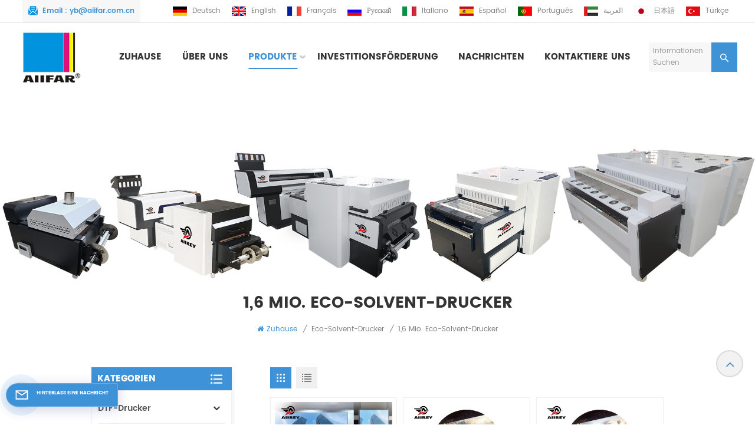

--- FILE ---
content_type: text/html; charset=UTF-8
request_url: https://de.aiifar.com/1-6m-eco-solvent-printer_c18
body_size: 20992
content:
<!DOCTYPE html PUBLIC "-//W3C//DTD XHTML 1.0 Transitional//EN" "http://www.w3.org/TR/xhtml1/DTD/xhtml1-transitional.dtd">
<html xmlns="http://www.w3.org/1999/xhtml">
<head>
<meta http-equiv="X-UA-Compatible" content="IE=edge">
<meta name="viewport" content="width=device-width,initial-scale=1,minimum-scale=1,maximum-scale=1,user-scalable=no,viewport-fit=cover">
<meta http-equiv="Content-Type" content="text/html; charset=utf-8" />
<meta http-equiv="X-UA-Compatible" content="IE=edge,Chrome=1" />
<meta http-equiv="X-UA-Compatible" content="IE=9" />
<meta http-equiv="Content-Type" content="text/html; charset=utf-8" />
    <title>Heißer Verkauf 1,6 Mio. Eco-Solvent-Drucker,Eco-Solvent-Drucker Konkurrenzfähiger Preis - Aiifar.com</title>
        <meta name="keywords" content="Heißer Verkauf 1,6 Mio. Eco-Solvent-Drucker,Eco-Solvent-Drucker Konkurrenzfähiger Preis - Aiifar.com" />
        <meta name="description" content="Suchen Sie nach den besten 1,6 Mio. Eco-Solvent-Drucker-Herstellern,wir bieten qualitativ hochwertige Eco-Solvent-Drucker. OEM- und ODM-Service ist verfügbar." />
<meta name="google-site-verification" content="F-NUacLhaEaRFhOarz7296R3rCjfsXExXgcjRKoCXE8" />
<!--    分享显示图片-->
                <link rel="canonical" href="https://de.aiifar.com/1-6M-Eco-Solvent-Printer_c18" />
        <meta property="og:image" content=""/>
<meta property="og:title" content="     Heißer Verkauf 1,6 Mio. Eco-Solvent-Drucker,Eco-Solvent-Drucker Konkurrenzfähiger Preis - Aiifar.com"/>
<link href="/uploadfile/userimg/543bcfc9a4c047d7d6d537d13b4eddde.png" rel="shortcut icon"  />
        <link rel="alternate" hreflang="en" href="https://www.aiifar.com/1-6m-eco-solvent-printer_c18" />
            <link rel="alternate" hreflang="fr" href="https://fr.aiifar.com/1-6m-eco-solvent-printer_c18" />
            <link rel="alternate" hreflang="de" href="https://de.aiifar.com/1-6m-eco-solvent-printer_c18" />
            <link rel="alternate" hreflang="ru" href="https://ru.aiifar.com/1-6m-eco-solvent-printer_c18" />
            <link rel="alternate" hreflang="it" href="https://it.aiifar.com/1-6m-eco-solvent-printer_c18" />
            <link rel="alternate" hreflang="es" href="https://es.aiifar.com/1-6m-eco-solvent-printer_c18" />
            <link rel="alternate" hreflang="pt" href="https://pt.aiifar.com/1-6m-eco-solvent-printer_c18" />
            <link rel="alternate" hreflang="ar" href="https://ar.aiifar.com/1-6m-eco-solvent-printer_c18" />
            <link rel="alternate" hreflang="ja" href="https://ja.aiifar.com/1-6m-eco-solvent-printer_c18" />
            <link rel="alternate" hreflang="tr" href="https://tr.aiifar.com/1-6m-eco-solvent-printer_c18" />
    <link rel="alternate" href="https://www.aiifar.com/1-6m-eco-solvent-printer_c18" hreflang="x-default" />
<link rel="stylesheet" type="text/css" href="/images/moban.css"/>


<link type="text/css" rel="stylesheet" href="/template/css/bootstrap.css">
<link type="text/css" rel="stylesheet" href="/template/css/style.css">
  
<script type="text/javascript" src="/template/js/jquery-1.8.3.js"></script>
<script type="text/javascript" src="/template/js/bootstrap.min.js"></script>
<script type="text/javascript" src="/template/js/swiper.min.js"></script>
<script type="text/javascript" src="/js/front/common.js"></script>

<script type="text/javascript">
	//fixed-nav
	$(document).on("scroll",function(){
		if($(document).scrollTop()>20){ 
			$("header").removeClass("large").addClass("small");
		}
		else{
			$("header").removeClass("small").addClass("large");
		}
	});
</script>

<!--[if ie9]
<script src="/template/js/html5shiv.min.js"></script>
<script src="/template/js/respond.min.js"></script>
-->

<!--[if IE 8]>
    <script src="https://oss.maxcdn.com/libs/html5shiv/3.7.0/html5shiv.js"></script>
    <script src="https://oss.maxcdn.com/libs/respond.js/1.3.0/respond.min.js"></script>
<![endif]-->
<style>
#online_qq_tab #floatShow p{ font-size: 8px;}
</style>
<script >
        if( /Android|webOS|iPhone|iPad|iPod|BlackBerry|IEMobile|Opera Mini/i.test(navigator.userAgent) ) {
            $(function () {
                $('.newm img').attr("style","");
                $(".newm img").attr("width","");
                $(".newm img").attr("height","");

            })
        }
    </script>
     
    <!-- Google Tag Manager -->
<script>(function(w,d,s,l,i){w[l]=w[l]||[];w[l].push({'gtm.start':
new Date().getTime(),event:'gtm.js'});var f=d.getElementsByTagName(s)[0],
j=d.createElement(s),dl=l!='dataLayer'?'&l='+l:'';j.async=true;j.src=
'https://www.googletagmanager.com/gtm.js?id='+i+dl;f.parentNode.insertBefore(j,f);
})(window,document,'script','dataLayer','GTM-5HGV77W');</script>
<!-- End Google Tag Manager -->	</head>
<body>
  
<!-- Google Tag Manager (noscript) -->
<noscript><iframe src="https://www.googletagmanager.com/ns.html?id=GTM-5HGV77W"
height="0" width="0" style="display:none;visibility:hidden"></iframe></noscript>
<!-- End Google Tag Manager (noscript) --><svg version="1.1" class="hidden">
	<symbol id="icon-home" viewBox="0 0 1024 1024" >
		<path d="M840.192497 1024h-178.309309a64.604822 64.604822 0 0 1-64.604823-64.604822V646.06179H419.615104v311.395243a64.604822 64.604822 0 0 1-64.604822 64.604822H181.22331a64.604822 64.604822 0 0 1-64.604822-64.604822V525.250772H76.563498a58.14434 58.14434 0 0 1-58.790388-38.762893A64.604822 64.604822 0 0 1 31.340122 416.068622L470.652914 18.102917a64.604822 64.604822 0 0 1 89.800703 0l432.852309 396.673609a64.604822 64.604822 0 0 1-45.869424 109.828198h-44.577327v436.728598a64.604822 64.604822 0 0 1-62.666678 62.666678zM422.199297 585.979305h179.601406a64.604822 64.604822 0 0 1 64.604822 64.604822v313.333388h175.725117V465.168287h109.182149L515.876289 64.618389 76.563498 462.584094h107.890053v501.333421h178.955358v-310.749195a64.604822 64.604822 0 0 1 58.790388-67.189015z" p-id="2464"></path>
	</symbol>
	<symbol id="icon-product" viewBox="0 0 1024 1024" >
		<path d="M860.8768 266.8032l-310.9376-179.5072a75.8272 75.8272 0 0 0-75.8272 0L163.1232 266.752a76.1344 76.1344 0 0 0-37.9392 65.792v359.0144c0 27.0336 14.5408 52.224 37.9392 65.6896l310.9376 179.5584a76.2368 76.2368 0 0 0 75.8272-0.0512l310.9376-179.5072c23.3984-13.5168 37.9392-38.7072 37.9392-65.7408V332.544a75.8784 75.8784 0 0 0-37.888-65.7408z m-12.6464 424.704c0 9.0112-4.864 17.408-12.6464 21.9136l-310.9376 179.5072a25.3952 25.3952 0 0 1-25.2416 0L188.416 713.3696a25.2928 25.2928 0 0 1-12.6464-21.8624V332.544c0-9.0112 4.864-17.408 12.6464-21.9136L499.3536 131.072a25.3952 25.3952 0 0 1 25.2928 0.0512l310.9376 179.5072a25.2928 25.2928 0 0 1 12.6464 21.9136v358.9632z" p-id="3775"></path><path d="M771.8912 334.4896l-259.2768 146.5344-259.2768-146.5344a25.6 25.6 0 1 0-25.1904 44.544l258.3552 146.0224v302.848a25.6 25.6 0 0 0 51.2 0v-302.2848l259.3792-146.5856a25.6 25.6 0 1 0-25.1904-44.544z" p-id="3776"></path>
	</symbol>
	<symbol id="icon-whatsapp" viewBox="0 0 1024 1024" >
		<path d="M713.5 599.9c-10.9-5.6-65.2-32.2-75.3-35.8-10.1-3.8-17.5-5.6-24.8 5.6-7.4 11.1-28.4 35.8-35 43.3-6.4 7.4-12.9 8.3-23.8 2.8-64.8-32.4-107.3-57.8-150-131.1-11.3-19.5 11.3-18.1 32.4-60.2 3.6-7.4 1.8-13.7-1-19.3-2.8-5.6-24.8-59.8-34-81.9-8.9-21.5-18.1-18.5-24.8-18.9-6.4-0.4-13.7-0.4-21.1-0.4-7.4 0-19.3 2.8-29.4 13.7-10.1 11.1-38.6 37.8-38.6 92s39.5 106.7 44.9 114.1c5.6 7.4 77.7 118.6 188.4 166.5 70 30.2 97.4 32.8 132.4 27.6 21.3-3.2 65.2-26.6 74.3-52.5 9.1-25.8 9.1-47.9 6.4-52.5-2.7-4.9-10.1-7.7-21-13z m211.7-261.5c-22.6-53.7-55-101.9-96.3-143.3-41.3-41.3-89.5-73.8-143.3-96.3C630.6 75.7 572.2 64 512 64h-2c-60.6 0.3-119.3 12.3-174.5 35.9-53.3 22.8-101.1 55.2-142 96.5-40.9 41.3-73 89.3-95.2 142.8-23 55.4-34.6 114.3-34.3 174.9 0.3 69.4 16.9 138.3 48 199.9v152c0 25.4 20.6 46 46 46h152.1c61.6 31.1 130.5 47.7 199.9 48h2.1c59.9 0 118-11.6 172.7-34.3 53.5-22.3 101.6-54.3 142.8-95.2 41.3-40.9 73.8-88.7 96.5-142 23.6-55.2 35.6-113.9 35.9-174.5 0.3-60.9-11.5-120-34.8-175.6z m-151.1 438C704 845.8 611 884 512 884h-1.7c-60.3-0.3-120.2-15.3-173.1-43.5l-8.4-4.5H188V695.2l-4.5-8.4C155.3 633.9 140.3 574 140 513.7c-0.4-99.7 37.7-193.3 107.6-263.8 69.8-70.5 163.1-109.5 262.8-109.9h1.7c50 0 98.5 9.7 144.2 28.9 44.6 18.7 84.6 45.6 119 80 34.3 34.3 61.3 74.4 80 119 19.4 46.2 29.1 95.2 28.9 145.8-0.6 99.6-39.7 192.9-110.1 262.7z" p-id="2166"></path>
	</symbol>
	<symbol id="icon-contact" viewBox="0 0 1024 1024">
		<path d="M639.892491 415.930119 383.935495 415.930119c-17.717453 0-31.994625-14.277171-31.994625-31.994625s14.277171-31.994625 31.994625-31.994625L639.892491 351.94087c17.717453 0 31.994625 14.277171 31.994625 31.994625S657.609945 415.930119 639.892491 415.930119z" p-id="2187"></path><path d="M579.17151 543.908618 383.935495 543.908618c-17.717453 0-31.994625-14.277171-31.994625-31.994625S366.390055 479.919368 383.935495 479.919368l195.236015 0c17.717453 0 31.994625 14.277171 31.994625 31.994625S596.888964 543.908618 579.17151 543.908618z" p-id="2188"></path><path d="M962.246934 447.924744c0-211.74937-200.912481-383.935495-447.924744-383.935495S66.225433 236.175374 66.225433 447.924744c0 116.453553 62.957164 226.026541 172.874181 300.680665 14.621199 9.976818 34.574836 6.192508 44.379641-8.428691 9.976818-14.621199 6.192508-34.574836-8.428691-44.379641-92.027549-62.441122-144.835881-152.74853-144.835881-247.700319 0-176.486477 172.186125-319.946246 383.935495-319.946246s383.935495 143.631782 383.935495 319.946246-172.186125 319.946246-383.935495 319.946246c-2.064169 0-3.612296 0.688056-5.504452 1.204099-15.137242-2.752226-30.446498 5.160423-35.778935 20.125651-6.192508 17.373425-46.44381 46.615824-94.091718 73.794053 17.373425-58.140769 9.116748-70.697799 3.440282-78.954477-6.70855-9.976818-17.889467-15.997312-29.930455-15.997312-17.717453 0-31.994625 14.277171-31.994625 31.994625 0 5.84848 1.548127 11.180917 4.300353 15.997312-3.268268 18.233496-17.201411 60.892995-33.026709 99.768184-4.988409 12.040988-2.064169 25.974131 7.396607 35.090879 6.020494 5.84848 14.105157 8.944734 22.18982 8.944734 4.300353 0 8.77272-0.860071 13.073072-2.752226 36.466991-16.341341 147.588107-69.149672 187.667395-125.570301C765.290778 828.075928 962.246934 657.609945 962.246934 447.924744z" p-id="2189"></path>
	</symbol>
	<symbol id="icon-message" viewBox="0 0 1024 1024">
		<path d="M896.17 334.19c-17.67 0-32 14.33-32 32v401.66H162.31V256.1h516.23c17.67 0 32-14.33 32-32s-14.33-32-32-32H130.31c-17.67 0-32 14.33-32 32v575.75c0 17.67 14.33 32 32 32h765.87c17.67 0 32-14.33 32-32V366.19c-0.01-17.67-14.33-32-32.01-32z" p-id="11578"></path><path d="M640.2 383.79c0-17.67-14.33-32-32-32H288.1c-17.67 0-32 14.33-32 32s14.33 32 32 32h320.1c17.67 0 32-14.33 32-32zM288.34 512.09c-17.67 0-32 14.33-32 32s14.33 32 32 32h191.57c17.67 0 32-14.33 32-32s-14.33-32-32-32H288.34zM539.38 698.56a31.79 31.79 0 0 0 17.67 5.34c10.36 0 20.53-5.03 26.69-14.3l297.05-447.38c9.78-14.72 5.76-34.58-8.96-44.36-14.72-9.78-34.58-5.77-44.36 8.96L530.42 654.2c-9.77 14.72-5.76 34.58 8.96 44.36z" p-id="11579"></path>
	</symbol>
	<symbol id="icon-tel" viewBox="0 0 1024 1024" >
		<path d="M762 564c-68.5 0-130.5 34.5-166.6 91.4-118-14.9-211.2-110.8-222.7-229.3C427 389.5 460 328.5 460 262c0-109.2-88.9-198-198-198-109.2 0-198 88.8-198 198 0 369.3 389.6 698 696.8 698h1.3c109.1-0.3 197.9-89.1 197.9-198 0-109.1-88.8-198-198-198z m-0.1 332h-1.1C485.9 896 128 586.8 128 262c0-72.1 61.9-134 134-134s134 61.9 134 134c0 48.9-22.2 95.3-65.6 117.9l-20.5 11.6 0.5 16.9c3.7 169.3 131.1 306 300.2 313.8h21.1l7.7-17c22-45.6 72.1-77.2 122.6-77.2 72.1 0 134 61.9 134 134 0 71.9-61.9 133.8-134.1 134z" p-id="3419"></path>
	</symbol>
	<symbol id="fixed-email-close" viewBox="0 0 800 800">
		<g transform="matrix(1.000730037689209,0,0,1.0236200094223022,399,310.5)" opacity="1" style="display: block;"><g opacity="1" transform="matrix(1,0,0,1,0,0)"><path stroke-linecap="butt" stroke-linejoin="miter" fill-opacity="0" stroke-miterlimit="3" stroke="rgb(255,255,255)" stroke-opacity="1" stroke-width="40" d=" M-255.25,-31.75 C-255.25,-31.75 255.2519989013672,-31.746999740600586 255.2519989013672,-31.746999740600586"></path></g></g><g transform="matrix(1,0,0,1,400,329.531005859375)" opacity="1" style="display: block;"><g opacity="1" transform="matrix(1,0,0,1,0,0)"><path fill="rgb(255,255,255)" fill-opacity="1" d=" M-0.5,127 C-0.5,127 -236.5,-33.5 -236.5,-33.5 C-236.5,-33.5 -236,287 -236,287 C-236,287 234.5,287 234.5,287 C234.5,287 234.5,-33 234.5,-33 C234.5,-33 -0.5,127 -0.5,127z"></path><path stroke-linecap="butt" stroke-linejoin="miter" fill-opacity="0" stroke-miterlimit="3" stroke="rgb(255,255,255)" stroke-opacity="1" stroke-width="40" d=" M-0.5,127 C-0.5,127 -236.5,-33.5 -236.5,-33.5 C-236.5,-33.5 -236,287 -236,287 C-236,287 234.5,287 234.5,287 C234.5,287 234.5,-33 234.5,-33 C234.5,-33 -0.5,127 -0.5,127z"></path></g></g><g transform="matrix(1,0,0,1,399,593.875)" opacity="1" style="display: block;"><g opacity="1" transform="matrix(1,0,0,1,0,0)"><path fill-opacity="1" d=" M-156,28.5 C-156,28.5 -156,-142 -156,-142 C-156,-142 155,-142 155,-142 C155,-142 155,27 155,27"></path><path stroke-linecap="butt" stroke-linejoin="miter" fill-opacity="0" stroke-miterlimit="3" stroke="rgb(255,255,255)" stroke-opacity="1" stroke-width="40" d=" M-156,28.5 C-156,28.5 -156,-142 -156,-142 C-156,-142 155,-142 155,-142 C155,-142 155,27 155,27"></path></g><g opacity="1" transform="matrix(0.9261299967765808,0,0,1,0,0)"><path fill-opacity="1" d=" M-124,-21 C-124,-21 -1,-21 -1,-21 M-124,-83 C-124,-83 118,-83 118,-83"></path><path stroke-linecap="butt" stroke-linejoin="miter" fill-opacity="0" stroke-miterlimit="3" stroke="rgb(255,255,255)" stroke-opacity="1" stroke-width="40" d=" M-124,-21 C-124,-21 -1,-21 -1,-21 M-124,-83 C-124,-83 118,-83 118,-83"></path></g></g><g transform="matrix(1,0,0,1,400,329.531005859375)" opacity="1" style="display: block;"><g opacity="1" transform="matrix(1,0,0,1,0,0)"><path fill-opacity="1" d=" M-0.5,127 C-0.5,127 -236.5,-33.5 -236.5,-33.5 C-236.5,-33.5 -236,287 -236,287 C-236,287 234.5,287 234.5,287 C234.5,287 234.5,-33 234.5,-33 C234.5,-33 -0.5,127 -0.5,127z"></path><path stroke-linecap="butt" stroke-linejoin="miter" fill-opacity="0" stroke-miterlimit="3" stroke="rgb(255,255,255)" stroke-opacity="1" stroke-width="40" d=" M-0.5,127 C-0.5,127 -236.5,-33.5 -236.5,-33.5 C-236.5,-33.5 -236,287 -236,287 C-236,287 234.5,287 234.5,287 C234.5,287 234.5,-33 234.5,-33 C234.5,-33 -0.5,127 -0.5,127z"></path></g></g>
	</symbol>
	<symbol id="fixed-email-open" viewBox="0 0 800 800">
		<g transform="matrix(1.000730037689209,0,0,1.0236200094223022,399,310.5)" opacity="1" style="display: block;"><g opacity="1" transform="matrix(1,0,0,1,0,0)"><path stroke-linecap="butt" stroke-linejoin="miter" fill-opacity="0" stroke-miterlimit="3" stroke="rgb(255,255,255)" stroke-opacity="1" stroke-width="40" d=" M-255.25,-31.75 C-255.25,-31.75 255.2519989013672,-31.746999740600586 255.2519989013672,-31.746999740600586"></path></g></g><g transform="matrix(1,0,0,1,400,329.531005859375)" opacity="1" style="display: block;"><g opacity="1" transform="matrix(1,0,0,1,0,0)"><path fill="rgb(255,255,255)" fill-opacity="1" d=" M21.8818416595459,-207.9999237060547 C21.8818416595459,-207.9999237060547 -236.5,-33.5 -236.5,-33.5 C-236.5,-33.5 -236,287 -236,287 C-236,287 234.5,287 234.5,287 C234.5,287 234.5,-33 234.5,-33 C234.5,-33 21.8818416595459,-207.9999237060547 21.8818416595459,-207.9999237060547z"></path><path stroke-linecap="butt" stroke-linejoin="miter" fill-opacity="0" stroke-miterlimit="3" stroke="rgb(255,255,255)" stroke-opacity="1" stroke-width="40" d=" M21.8818416595459,-207.9999237060547 C21.8818416595459,-207.9999237060547 -236.5,-33.5 -236.5,-33.5 C-236.5,-33.5 -236,287 -236,287 C-236,287 234.5,287 234.5,287 C234.5,287 234.5,-33 234.5,-33 C234.5,-33 21.8818416595459,-207.9999237060547 21.8818416595459,-207.9999237060547z"></path></g></g><g transform="matrix(1,0,0,1,399,327.875)" opacity="1" style="display: block;"><g opacity="1" transform="matrix(1,0,0,1,0,0)"><path fill-opacity="1" d=" M-156,28.5 C-156,28.5 -156,-142 -156,-142 C-156,-142 155,-142 155,-142 C155,-142 155,27 155,27"></path><path stroke-linecap="butt" stroke-linejoin="miter" fill-opacity="0" stroke-miterlimit="3" stroke="rgb(255,255,255)" stroke-opacity="1" stroke-width="40" d=" M-156,28.5 C-156,28.5 -156,-142 -156,-142 C-156,-142 155,-142 155,-142 C155,-142 155,27 155,27"></path></g><g opacity="1" transform="matrix(0.9261299967765808,0,0,1,0,0)"><path fill="rgb(255,255,255)" fill-opacity="1" d=" M-124,-21 C-124,-21 -1,-21 -1,-21 M-124,-83 C-124,-83 118,-83 118,-83"></path><path stroke-linecap="butt" stroke-linejoin="miter" fill-opacity="0" stroke-miterlimit="3" stroke="rgb(255,255,255)" stroke-opacity="1" stroke-width="40" d=" M-124,-21 C-124,-21 -1,-21 -1,-21 M-124,-83 C-124,-83 118,-83 118,-83"></path></g></g><g transform="matrix(1,0,0,1,400,329.531005859375)" opacity="1" style="display: block;"><g opacity="1" transform="matrix(1,0,0,1,0,0)"><path fill-opacity="1" d=" M-0.5,127 C-0.5,127 -236.5,-33.5 -236.5,-33.5 C-236.5,-33.5 -236,287 -236,287 C-236,287 234.5,287 234.5,287 C234.5,287 234.5,-33 234.5,-33 C234.5,-33 -0.5,127 -0.5,127z"></path><path stroke-linecap="butt" stroke-linejoin="miter" fill-opacity="0" stroke-miterlimit="3" stroke="rgb(255,255,255)" stroke-opacity="1" stroke-width="40" d=" M-0.5,127 C-0.5,127 -236.5,-33.5 -236.5,-33.5 C-236.5,-33.5 -236,287 -236,287 C-236,287 234.5,287 234.5,287 C234.5,287 234.5,-33 234.5,-33 C234.5,-33 -0.5,127 -0.5,127z"></path></g></g>
	</symbol>
	 <symbol id="icon-printer" viewBox="0 0 1024 1024">
		<path d="M748.824 246c30.517 0 56.741 21.536 62.741 51.37l0.176 0.906L817.65 330H831c35.54 0 64.417 28.522 64.991 63.925L896 395v359c0 13.255-10.745 24-24 24H152c-13.255 0-24-10.745-24-24V395c0-35.54 28.522-64.417 63.925-64.991L193 330h13.348l5.911-31.724c5.59-30 31.565-51.836 61.994-52.27l0.923-0.006h473.648zM862 492H162v252h700V492z m-44 158c7.732 0 14 6.268 14 14v36c0 7.732-6.268 14-14 14H206c-7.732 0-14-6.268-14-14v-36c0-7.732 6.268-14 14-14h612z m-10 24H216v16h592v-16z m20.913-283.565a14 14 0 0 1 0.237 2.565c0 7.627-6.1 13.83-13.687 13.997l-0.313 0.003h-606.3a14 14 0 0 1-2.565-0.237c-7.497-1.397-12.477-8.527-11.253-16.015l0.055-0.313L200.012 364H193l-0.513 0.004c-16.715 0.271-30.215 13.772-30.487 30.488V457h700v-62.513c-0.275-16.715-13.776-30.215-30.492-30.483L831 364h-7.013l4.926 26.435zM748.823 280H275.177l-0.433 0.003c-14.12 0.201-26.195 10.235-28.978 24.08l-0.081 0.422L240.932 330h0.08l-6.335 34h-0.081l-1.676 9h90.898c8.926-24.821 32.527-42.64 60.338-42.995L385 330h254c28.177 0 52.166 17.928 61.182 43h90.897l-12.763-68.495-0.082-0.425c-2.785-13.845-14.86-23.878-28.982-24.077l-0.428-0.003zM639 364H385l-0.513 0.004a30.873 30.873 0 0 0-19.653 7.451l-0.368 0.32-0.249 0.225h295.565l-0.248-0.225a30.879 30.879 0 0 0-20.01-7.77L639 364z" p-id="7828"></path><path d="M512 619m-17 0a17 17 0 1 0 34 0 17 17 0 1 0-34 0Z"  p-id="7829"></path><path d="M388 619m-17 0a17 17 0 1 0 34 0 17 17 0 1 0-34 0Z" p-id="7830"></path><path d="M636 619m-17 0a17 17 0 1 0 34 0 17 17 0 1 0-34 0Z" p-id="7831"></path>
	 </symbol>
</svg>

<header class="large">
<div class="header">
	<div class="head_top">
		<div class="container">
			<ul class="social_icon">
				  
				  
					  
						<li><a rel="nofollow" target="_blank" href="https://www.facebook.com/AIIFARDTF" ><img src="/uploadfile/friendlink/09227786d638bb5a30a71ebad862a2d4.png" alt="Facebook" /></a></li>
				  
						<li><a rel="nofollow" target="_blank" href="https://www.linkedin.com/feed/" ><img src="/uploadfile/friendlink/45865bcbe7b39673782bf84359ca8591.png" alt="Linkedin" /></a></li>
				  
						<li><a rel="nofollow" target="_blank" href="https://www.youtube.com/channel/UC2Zjyumw5ZLprhw245tcEQQ" ><img src="/uploadfile/friendlink/5b9098697e6846f3d315d8ea3f86f8ce.png" alt="Youtube" /></a></li>
				  
						<li><a rel="nofollow" target="_blank" href="https://www.instagram.com/aiifar_printer/" ><img src="/uploadfile/friendlink/65df16a98503893b51b29765bd481ccf.png" alt="ins" /></a></li>
				  
						<li><a rel="nofollow" target="_blank" href="http:///" ><img src="/uploadfile/friendlink/479b21c557c8d9c579315ab0ea6172e9.png" alt="blog" /></a></li>
											</ul>
			            			<span class="head_email">Email : <a  rel="nofollow" href="mailto:yb@aiifar.com.cn">yb@aiifar.com.cn</a></span>
						<ul class="head_language">
								<li><a href="https://de.aiifar.com/1-6m-eco-solvent-printer_c18" title="Deutsch">
						<img src="/template/images/de.jpg" alt="Deutsch">
							<p>Deutsch</p></a></li>
				 								<li><a href="https://www.aiifar.com/1-6m-eco-solvent-printer_c18" title="English">
						<img src="/template/images/en.jpg" alt="English">
						   <p>English</p></a></li>
								<li><a href="https://fr.aiifar.com/1-6m-eco-solvent-printer_c18" title="français">
						<img src="/template/images/fr.jpg" alt="français">
						   <p>français</p></a></li>
								<li><a href="https://ru.aiifar.com/1-6m-eco-solvent-printer_c18" title="русский">
						<img src="/template/images/ru.jpg" alt="русский">
						   <p>русский</p></a></li>
								<li><a href="https://it.aiifar.com/1-6m-eco-solvent-printer_c18" title="italiano">
						<img src="/template/images/it.jpg" alt="italiano">
						   <p>italiano</p></a></li>
								<li><a href="https://es.aiifar.com/1-6m-eco-solvent-printer_c18" title="español">
						<img src="/template/images/es.jpg" alt="español">
						   <p>español</p></a></li>
								<li><a href="https://pt.aiifar.com/1-6m-eco-solvent-printer_c18" title="português">
						<img src="/template/images/pt.jpg" alt="português">
						   <p>português</p></a></li>
								<li><a href="https://ar.aiifar.com/1-6m-eco-solvent-printer_c18" title="العربية">
						<img src="/template/images/ar.jpg" alt="العربية">
						   <p>العربية</p></a></li>
								<li><a href="https://ja.aiifar.com/1-6m-eco-solvent-printer_c18" title="日本語">
						<img src="/template/images/ja.jpg" alt="日本語">
						   <p>日本語</p></a></li>
								<li><a href="https://tr.aiifar.com/1-6m-eco-solvent-printer_c18" title="Türkçe">
						<img src="/template/images/tr.jpg" alt="Türkçe">
						   <p>Türkçe</p></a></li>
								</ul>
		</div>
	</div>
	<div class="container">
		<div class="header_search hidden">
			
				<input name="search_keyword" onkeydown="javascript:enterIn(event);" type="text" class="form-control" placeholder="Informationen suchen">
				<button type="submit" class="search_btn">
					<input type="submit" class="btn_search5 btn_search1" value="">
				</button>
		</div>
		<section class="search_content">
				<div class="search-wrapper">
					<div class="search_column">
						<p class="search_title">Wonach suchst du?</p>
						<div class="input-holder">
							<input name="search_keyword4" onkeydown="javascript:enterIn2(event);" type="text" class="search-input" placeholder="Informationen suchen">
							<button class="search-icon" onclick="searchToggle(this, event);"><em>Informationen suchen</em><span></span><input type="submit" class="btn_search5 btn_search4" value=""></button>
						</div>
						<span class="close" onclick="searchToggle(this, event);"></span>
					</div>
					<div class="search-overlay" onclick="searchToggle(this, event);"></div>
				</div>
			
		</section>
		<div class="mainmenu-area">
			<div class="mainmenu-left visible-lg visible-md">
				<div class="mainmenu">
					<nav>
						<ul class="clearfix">
							<li ><a href="/">Zuhause</a></li>
																							<li class=""><a href="/about-us_d1">
     Über uns
    </a>
									  								</li>
															<li class="product_vmegamenu product_menu_list active"><a href="/products">Produkte<i></i></a>
									<div class="vmegamenu"><div class="container"><ul class="vmegamenu_box cleafix">
										<li class="pro_menu_all">
										<div class="top">
											<a href="/products" class="image"><svg><use xlink:href="#icon-printer"></use></svg></a>
											
											<a href="/products" class="title">Alle Produkte</a></a>
										</div> 
									</li>
																				
										<li  class="has-menu">
											<div class="top">
											<a href="/dtf-printer_c1" class="title">DTF-Drucker</a>
											</div>
																						<ul class="vmegamenu02">
																										<li><a href="/1-3m-printer_c20">1,3 Mio. Drucker</a></li>
																													<li><a href="/60cm-printer_c9">60CM Drucker</a></li>
																													<li><a href="/a2-printer_c3">A2-Drucker</a></li>
																													<li><a href="/a3-printer_c2">A3-Drucker</a></li>
																									</ul>
																					</li>
																				
										<li  class="has-menu">
											<div class="top">
											<a href="/powder-shaker-machine_c4" class="title">Pulverschüttelmaschine</a>
											</div>
																						<ul class="vmegamenu02">
																										<li><a href="/1-3m-powder-shaker-machine_c10">1,3-M-Pulverschüttelmaschine</a></li>
																													<li><a href="/60cm-powder-shaker-machine_c11">60CM Pulverschüttelmaschine</a></li>
																													<li><a href="/a3a-powder-shaker-machine_c12">A3A-Pulverschüttelmaschine</a></li>
																													<li><a href="/80cm-powder-shaker-machine_c21">80CM Pulverschüttelmaschine</a></li>
																									</ul>
																					</li>
																				
										<li  class="has-menu">
											<div class="top">
											<a href="/eco-solvent-printer_c17" class="title">Eco-Solvent-Drucker</a>
											</div>
																						<ul class="vmegamenu02">
																										<li><a href="/1-6m-eco-solvent-printer_c18">1,6 Mio. Eco-Solvent-Drucker</a></li>
																													<li><a href="/1-8m-eco-solvent-printer_c19">1,8 Mio. Eco-Solvent-Drucker</a></li>
																									</ul>
																					</li>
																				
										<li  class="has-menu">
											<div class="top">
											<a href="/inks-powder-film_c13" class="title">Tinten, Pulver, Film</a>
											</div>
																						<ul class="vmegamenu02">
																										<li><a href="/inks_c14">Tinten</a></li>
																													<li><a href="/powder_c15">Pulver</a></li>
																													<li><a href="/film_c16">Film</a></li>
																									</ul>
																					</li>
																			</ul></div></div>
								</li>
																								<li class=""><a href="/investment-promotion_d2">
     Investitionsförderung
    </a>
																	</li>
																
							                                 
                                    <li ><a  href="/news_nc1">Nachrichten</a>
                                                                            </li> 
                                							
																							<li class=""><a href="/contact-us_d3">
     Kontaktiere uns
    </a>
																	</li>
														</ul>
					</nav>
				</div>
			</div>
		</div>
						<div id="logo"><a href="/" class="img"><img src="/uploadfile/userimg/3adc48d3dd3afdb78bef4494e8b72c66.jpg" alt="Guangzhou Aiifar Electronics Co., Ltd." /></a></div>
				
		
		<div class="wrapper">
			<nav id="main-nav">
				<ul class="first-nav">
					<li><a href="/" target="_blank">Zuhause</a></li>
				</ul>
				<ul class="second-nav">
					<li><a href="/products">Produkte</a>
							<ul class="nav_child">
								  
								
									<li><a href="/dtf-printer_c1">DTF-Drucker</a>

										<ul>
																							<li><a href="/dtf-t-shirt-printing-i3200-pro-dtf-printer-professional-quality-prints-guaranteed-low-power-consumption_p100.html" >WP-60-01</a></li>
																							<li><a href="/low-power-consumption-dtf-printer-label-printer-create-professional-looking-labels-with-ease-direct-to-transfer-printer_p99.html" >WP-60-01</a></li>
																							<li><a href="/inkjet-printer-for-dtf-printing-unleash-your-creativity-dtf-printer-package-print-clothes-machine_p98.html" >WP-60-01</a></li>
																							<li><a href="/t-shirt-printing-machine-create-unique-designs-with-ease-dtf-printing-direct-to-transfer-printer_p97.html" >WP-60-01</a></li>
																							<li><a href="/i3200-dtf-printer-superior-quality-prints-with-ease-shirt-printing-machines-shirt-printing-machines_p96.html" >WP-60-01</a></li>
																							<li><a href="/printing-machine-for-small-businesses-boost-your-production-direct-to-transfer-printer_p95.html" >WP-60-01</a></li>
																							<li><a href="/inkjet-printer-for-textiles-high-quality-prints-every-time-shirt-printing-machines-dtf-shirt-printing_p94.html" >WP-60-01</a></li>
																							<li><a href="/cutting-edge-2kw-dtf-printer-with-low-power-consumption-and-fast-printing-speed_p85.html" >WP-60-01</a></li>
												
										</ul>

									</li>
									
								  
								
									<li><a href="/powder-shaker-machine_c4">Pulverschüttelmaschine</a>

										<ul>
																							<li><a href="/energy-efficient-fully-automatic-dtf-powder-shaker-with-hidden-air-purifier_p121.html" >60CM mini POWDER SHAKER MACHINE</a></li>
																							<li><a href="/manufacturing-vendor-s-low-energy-consumption-small-dtf-printer-incorporating-fully-automatic-dtf-powder-shaker-and-hidden-air-purifier-for-optimal_p120.html" >80CM mini POWDER SHAKER MACHINE</a></li>
																							<li><a href="/fully-automatic-small-dtf-printer-with-low-energy-consumption-and-save-space-from-manufacturing-vendor-dtf-powder-shaker-and-hidden-air-purifier_p119.html" >80CM mini POWDER SHAKER MACHINE</a></li>
																							<li><a href="/small-dtf-printer-of-manufacturing-vendor-low-energy-consumption-fully-automatic-dtf-powder-shaker-hidden-air-purifier-for-advanced-printing-technology_p118.html" >80CM mini POWDER SHAKER MACHINE</a></li>
																							<li><a href="/manufacturing-vendor-small-dtf-printer-fully-automatic-low-energy-consumption-with-dtf-powder-shaker-and-hidden-air-purifier-for-compact-printing_p117.html" >80CM mini POWDER SHAKER MACHINE</a></li>
																							<li><a href="/professional-grade-dtf-powder-shaker-for-commercial-printing-businesses_p116.html" >80CM mini POWDER SHAKER MACHINE</a></li>
																							<li><a href="/versatile-dtf-powder-shaker-for-printing-on-a-wide-range-of-surfaces_p77.html" >80CM POWDER SHAKER MACHINE</a></li>
																							<li><a href="/professional-grade-dtf-powder-shaker-for-commercial-printing-businesses_p76.html" >80CM POWDER SHAKER MACHINE</a></li>
												
										</ul>

									</li>
									
								  
								
									<li><a href="/eco-solvent-printer_c17">Eco-Solvent-Drucker</a>

										<ul>
																							<li><a href="/eco-solvent-printer-with-low-odor-ink-for-comfortable-use_p93.html" >AF-1601</a></li>
																							<li><a href="/eco-solvent-printer-with-high-capacity-waste-ink-collection-for-clean-printing_p92.html" >AF-1601</a></li>
																							<li><a href="/large-format-digital-inkjet-label-printers-width-i3200-head-water-based-eco-solvent-printer-plotter_p91.html" >AF-1601</a></li>
																							<li><a href="/eco-solvent-printer-with-fine-art-printing-mode-for-museum-quality-prints_p90.html" >AF-1601</a></li>
																							<li><a href="/eco-solvent-printer-with-high-speed-printing-mode-for-efficiency_p89.html" >AF-1601</a></li>
																							<li><a href="/new-style-chinese-manufacturer-xp600-i3200-single-and-double-nozzle-optional-eco-solvent-printer_p88.html" >AF-1601</a></li>
																							<li><a href="/eco-solvent-printer-with-xp600-i3200-printhead-tarpaulin-vinyl-sticker-flexible-banner-printer_p87.html" >AF-1601</a></li>
																							<li><a href="/1-6m-1-8m-2-5m-3-2m-dx5-dx7-xp600-print-head-plotter-large-format-canvas-vinyl-banner-poster-inkjet-eco-solvent-printer_p86.html" >AF-1601</a></li>
												
										</ul>

									</li>
									
								  
								
									<li><a href="/inks-powder-film_c13">Tinten, Pulver, Film</a>

										<ul>
																							<li><a href="/roll-dtf-film-direct-transfer-film-ink-for-pet-film-transfer-to-garment_p58.html" >FM-01</a></li>
																							<li><a href="/dtf-ink-transfer-film-textile-ink-for-epson-xp600-i3200-garment-ink-5-colors_p57.html" >IK-01</a></li>
																							<li><a href="/new-products-premium-adhesives-tpu-dtf-hot-melt-powder_p56.html" >PD-01</a></li>
												
										</ul>

									</li>
									
								 
							</ul>   
						</li>
												 
							<li><a  href="/about-us_d1">
     Über uns
    </a>
															</li>
						 
												 
							<li><a  href="/investment-promotion_d2">
     Investitionsförderung
    </a>
															</li>
						 
						                         
                            <li><a  href="/news_nc1">Nachrichten</a>
                                                            </li> 
                         
						
												 
							<li><a  href="/contact-us_d3">
     Kontaktiere uns
    </a>
															</li>
						 
				</ul>
																																																 
																																																																																								<ul class="select_contact">
					<li><a href="/contact-us_d3" class="main_more">Ein Angebot bekommen</a></li>
				</ul>
				<ul class="select_lan clearfix">
					<li class="title">Sprache auswählen <i class="fa fa-angle-double-down"></i></li>
										<li><a href="https://de.aiifar.com/1-6m-eco-solvent-printer_c18" title="Deutsch">
							<img src="/template/images/de.jpg" alt="Deutsch">
								<p>Deutsch</p></a></li>
					 										<li><a href="https://www.aiifar.com/1-6m-eco-solvent-printer_c18" title="English">
							<img src="/template/images/en.jpg" alt="English">
							   <p>English</p></a></li>
										<li><a href="https://fr.aiifar.com/1-6m-eco-solvent-printer_c18" title="français">
							<img src="/template/images/fr.jpg" alt="français">
							   <p>français</p></a></li>
										<li><a href="https://ru.aiifar.com/1-6m-eco-solvent-printer_c18" title="русский">
							<img src="/template/images/ru.jpg" alt="русский">
							   <p>русский</p></a></li>
										<li><a href="https://it.aiifar.com/1-6m-eco-solvent-printer_c18" title="italiano">
							<img src="/template/images/it.jpg" alt="italiano">
							   <p>italiano</p></a></li>
										<li><a href="https://es.aiifar.com/1-6m-eco-solvent-printer_c18" title="español">
							<img src="/template/images/es.jpg" alt="español">
							   <p>español</p></a></li>
										<li><a href="https://pt.aiifar.com/1-6m-eco-solvent-printer_c18" title="português">
							<img src="/template/images/pt.jpg" alt="português">
							   <p>português</p></a></li>
										<li><a href="https://ar.aiifar.com/1-6m-eco-solvent-printer_c18" title="العربية">
							<img src="/template/images/ar.jpg" alt="العربية">
							   <p>العربية</p></a></li>
										<li><a href="https://ja.aiifar.com/1-6m-eco-solvent-printer_c18" title="日本語">
							<img src="/template/images/ja.jpg" alt="日本語">
							   <p>日本語</p></a></li>
										<li><a href="https://tr.aiifar.com/1-6m-eco-solvent-printer_c18" title="Türkçe">
							<img src="/template/images/tr.jpg" alt="Türkçe">
							   <p>Türkçe</p></a></li>
									</ul>
				<ul class="social_icons">
					<li class="title">Aktie <i class="fa fa-angle-double-down"></i></li>
					  
					  
						  
							<li><a rel="nofollow" target="_blank" href="https://www.facebook.com/AIIFARDTF" ><img src="/uploadfile/friendlink/09227786d638bb5a30a71ebad862a2d4.png" alt="Facebook" /></a></li>
					  
							<li><a rel="nofollow" target="_blank" href="https://www.linkedin.com/feed/" ><img src="/uploadfile/friendlink/45865bcbe7b39673782bf84359ca8591.png" alt="Linkedin" /></a></li>
					  
							<li><a rel="nofollow" target="_blank" href="https://www.youtube.com/channel/UC2Zjyumw5ZLprhw245tcEQQ" ><img src="/uploadfile/friendlink/5b9098697e6846f3d315d8ea3f86f8ce.png" alt="Youtube" /></a></li>
					  
							<li><a rel="nofollow" target="_blank" href="https://www.instagram.com/aiifar_printer/" ><img src="/uploadfile/friendlink/65df16a98503893b51b29765bd481ccf.png" alt="ins" /></a></li>
					  
							<li><a rel="nofollow" target="_blank" href="http:///" ><img src="/uploadfile/friendlink/479b21c557c8d9c579315ab0ea6172e9.png" alt="blog" /></a></li>
														</ul>
			</nav>
			
			<a class="toggle">
				<span></span>
				<span></span>
				<span></span>
			</a>
		</div>
	</div>
	</div>
</div>
</header>
<div class="height"></div>
  
<div class="page_banner">
    <div class="ovrly"></div>
                        <a href="javascript:void(0)" rel="nofollow" ></a>
            <img src="/uploadfile/bannerimg/16704026500461.jpg" alt="">
            </div>
	
<div class="index_container">
	<div class="page_section clearfix">
        <div class="container">
        <div class="row">
            <div class="main_title">
            <em>1,6 Mio. Eco-Solvent-Drucker</em>
            </div>
            <div class="breadcrumb clearfix">
			<a class="home" href="/" title="Return to Home"><i class="fa fa-home"></i>Zuhause</a>
							<i>/</i>
									<a href="/eco-solvent-printer_c17">Eco-Solvent-Drucker</a>
											<i>/</i>
									<h2>1,6 Mio. Eco-Solvent-Drucker</h2>
												</div>
        </div>	
        </div>
        <div class="page_products clearfix">
        <div class="container">
        <div class="row">
            <div class="page-right clearfix">
			 				                <div class="main">
                       <div id="cbp-vm" class="cbp-vm-switcher cbp-vm-view-grid">
                           <div class="cbp-vm-options clearfix">
                               <a href="#" class="cbp-vm-icon cbp-vm-grid cbp-vm-selected" data-view="cbp-vm-view-grid">
                                   <svg fill="currentColor" preserveAspectRatio="xMidYMid meet" height="1em" width="1em" viewBox="0 0 16 16" title="Netz" style="vertical-align:middle"><title>Netz</title><g><path d="M1,3.80447821 L1,1 L3.80447821,1 L3.80447821,3.80447821 L1,3.80447821 Z M6.5977609,3.80447821 L6.5977609,1 L9.4022391,1 L9.4022391,3.80447821 L6.5977609,3.80447821 Z M12.1955218,3.80447821 L12.1955218,1 L15,1 L15,3.80447821 L12.1955218,3.80447821 Z M1,9.4022391 L1,6.59706118 L3.80447821,6.59706118 L3.80447821,9.4022391 L1,9.4022391 Z M6.5977609,9.4022391 L6.5977609,6.5977609 L9.4022391,6.5977609 L9.4022391,9.4022391 L6.5977609,9.4022391 Z M12.1955218,9.4022391 L12.1955218,6.59706118 L15,6.59706118 L15,9.4022391 L12.1955218,9.4022391 Z M1,14.9993003 L1,12.1948221 L3.80447821,12.1948221 L3.80447821,14.9993003 L1,14.9993003 Z M6.5977609,14.9993003 L6.5977609,12.1948221 L9.4022391,12.1948221 L9.4022391,14.9993003 L6.5977609,14.9993003 Z M12.1955218,14.9993003 L12.1955218,12.1948221 L15,12.1948221 L15,14.9993003 L12.1955218,14.9993003 Z"></path></g></svg>
                               </a>
                               <a href="#" class="cbp-vm-icon cbp-vm-list" data-view="cbp-vm-view-list">
                                   <svg fill="currentColor" preserveAspectRatio="xMidYMid meet" height="1em" width="1em" viewBox="0 0 16 16" title="Aufführen" style="vertical-align:middle"><title>Aufführen</title><g><path d="M0,3 L0,1 L2,1 L2,3 L0,3 Z M0,7 L0,5 L2,5 L2,7 L0,7 Z M0,11 L0,9 L2,9 L2,11 L0,11 Z M0,15 L0,13 L2,13 L2,15 L0,15 Z M4,3 L4,1 L16,1 L16,3 L4,3 Z M4,7 L4,5 L16,5 L16,7 L4,7 Z M4,11 L4,9 L16,9 L16,11 L4,11 Z M4,15 L4,13 L16,13 L16,15 L4,15 Z"></path></g></svg>
                               </a>
                           </div>
                           <ul class="wow clearfix">
							   								<li class="wow">
									<div class="clearfix">
										<div class="border"></div>
										<div class="cbp-vm-image">

											<a class="link" href="/eco-solvent-printer-with-low-odor-ink-for-comfortable-use_p93.html" title="Eco-Solvent-Drucker mit geruchsarmer Tinte für eine komfortable Nutzung"></a>
											<img id="product_detail_img"  alt="Eco Solvent Printer" src="/uploadfile/202307/27/1d9e38dbd85f57dd775ad552204d3138_small.jpg" />											<div class="cbp-image-hover"><img id="product_detail_img"  alt="Eco Solvent Printer" src="/uploadfile/202307/27/1d9e38dbd85f57dd775ad552204d3138_small.jpg" /></div>
										</div>
										<div class="cbp-list-center clearfix">
											<div class="cbp-list-left">
												<a href="/eco-solvent-printer-with-low-odor-ink-for-comfortable-use_p93.html" title="Eco-Solvent-Drucker mit geruchsarmer Tinte für eine komfortable Nutzung" class="cbp-title">Eco-Solvent-Drucker mit geruchsarmer Tinte für eine komfortable Nutzung</a>
												<div class="cbp-vm-details">Eco-Solvent-Drucker mit geruchsarmer Tinte für eine komfortable Nutzung Es stehen verschiedene große und breite Größen zur Verfügung, einzelne/doppelte Epson-Druckköpfe, hohe Präzision, hohe Effizienz, hellere und zartere Farben</div>
																																					<ul class="post_blog_tag">
														<p><i class="fa fa-tags"></i>Hot-Tags :</p>
																													<li><a href="/1-8m-eco-solvent-printer_sp">1,8M Eco-Solvent-Drucker</a></li>
																													<li><a href="/customizable-large-one-head-eco-solvent-printer_sp">Anpassbarer großer Eco-Solvent-Drucker mit einem Kopf</a></li>
																													<li><a href="/full-set-eco-solvent-printer_sp">Vollständiger Eco-Solvent-Drucker</a></li>
																													<li><a href="/custom-made-to-order_sp">Maßgeschneidert auf Bestellung</a></li>
																													<li><a href="/eco-solvent-printer-manufacturer_sp">Hersteller von Öko-Lösungsmitteldruckern</a></li>
																													<li><a href="/eco-solvent-printer_sp">Eco-Solvent-Drucker</a></li>
																													<li><a href="/perfect-for-your-needs_sp">Perfekt für Ihre Bedürfnisse.</a></li>
																											</ul>
																								<div class="more"><a rel="nofollow" href="/eco-solvent-printer-with-low-odor-ink-for-comfortable-use_p93.html" title="Eco-Solvent-Drucker mit geruchsarmer Tinte für eine komfortable Nutzung" class="main_more">Details anzeigen</a></div>
											</div>
										</div>
									</div>
								</li>
															<li class="wow">
									<div class="clearfix">
										<div class="border"></div>
										<div class="cbp-vm-image">

											<a class="link" href="/eco-solvent-printer-with-high-capacity-waste-ink-collection-for-clean-printing_p92.html" title="Eco-Solvent-Drucker mit leistungsstarker Abfalltintensammlung für sauberes Drucken"></a>
											<img id="product_detail_img"  alt="Eco Solvent Printer" src="/uploadfile/202307/27/724ea924628f6ae5a047c300736d5b41_small.jpg" />											<div class="cbp-image-hover"><img id="product_detail_img"  alt="Eco Solvent Printer" src="/uploadfile/202307/27/724ea924628f6ae5a047c300736d5b41_small.jpg" /></div>
										</div>
										<div class="cbp-list-center clearfix">
											<div class="cbp-list-left">
												<a href="/eco-solvent-printer-with-high-capacity-waste-ink-collection-for-clean-printing_p92.html" title="Eco-Solvent-Drucker mit leistungsstarker Abfalltintensammlung für sauberes Drucken" class="cbp-title">Eco-Solvent-Drucker mit leistungsstarker Abfalltintensammlung für sauberes Drucken</a>
												<div class="cbp-vm-details">Eco-Solvent-Drucker mit leistungsstarker Abfalltintensammlung für sauberes Drucken Es stehen verschiedene große und breite Größen zur Verfügung, einzelne/doppelte Epson-Druckköpfe, hohe Präzision, hohe Effizienz, hellere und zartere Farben</div>
																																				<div class="more"><a rel="nofollow" href="/eco-solvent-printer-with-high-capacity-waste-ink-collection-for-clean-printing_p92.html" title="Eco-Solvent-Drucker mit leistungsstarker Abfalltintensammlung für sauberes Drucken" class="main_more">Details anzeigen</a></div>
											</div>
										</div>
									</div>
								</li>
															<li class="wow">
									<div class="clearfix">
										<div class="border"></div>
										<div class="cbp-vm-image">

											<a class="link" href="/large-format-digital-inkjet-label-printers-width-i3200-head-water-based-eco-solvent-printer-plotter_p91.html" title="Großformatige digitale Tintenstrahl-Etikettendrucker, Breite I3200, wasserbasierter Eco-Solvent-Drucker und Plotter"></a>
											<img id="product_detail_img"  alt="Eco Solvent Printer" src="/uploadfile/202307/27/7fab84336fc4c99d24af5539d6eacef7_small.jpg" />											<div class="cbp-image-hover"><img id="product_detail_img"  alt="Eco Solvent Printer" src="/uploadfile/202307/27/7fab84336fc4c99d24af5539d6eacef7_small.jpg" /></div>
										</div>
										<div class="cbp-list-center clearfix">
											<div class="cbp-list-left">
												<a href="/large-format-digital-inkjet-label-printers-width-i3200-head-water-based-eco-solvent-printer-plotter_p91.html" title="Großformatige digitale Tintenstrahl-Etikettendrucker, Breite I3200, wasserbasierter Eco-Solvent-Drucker und Plotter" class="cbp-title">Großformatige digitale Tintenstrahl-Etikettendrucker, Breite I3200, wasserbasierter Eco-Solvent-Drucker und Plotter</a>
												<div class="cbp-vm-details">Großformatige digitale Tintenstrahl-Etikettendrucker, Breite I3200, wasserbasierter Eco-Solvent-Drucker und Plotter Es stehen verschiedene große und breite Größen zur Verfügung, einzelne/doppelte Epson-Druckköpfe, hohe Präzision, hohe Effizienz, hellere und zartere Farben</div>
																																				<div class="more"><a rel="nofollow" href="/large-format-digital-inkjet-label-printers-width-i3200-head-water-based-eco-solvent-printer-plotter_p91.html" title="Großformatige digitale Tintenstrahl-Etikettendrucker, Breite I3200, wasserbasierter Eco-Solvent-Drucker und Plotter" class="main_more">Details anzeigen</a></div>
											</div>
										</div>
									</div>
								</li>
															<li class="wow">
									<div class="clearfix">
										<div class="border"></div>
										<div class="cbp-vm-image">

											<a class="link" href="/eco-solvent-printer-with-fine-art-printing-mode-for-museum-quality-prints_p90.html" title="Eco-Solvent-Drucker mit Fine-Art-Druckmodus für Ausdrucke in Museumsqualität"></a>
											<img id="product_detail_img"  alt="Eco Solvent Printer" src="/uploadfile/202309/06/5b0feda5317361e34b199d12b7d70720_small.jpg" />											<div class="cbp-image-hover"><img id="product_detail_img"  alt="Eco Solvent Printer" src="/uploadfile/202309/06/5b0feda5317361e34b199d12b7d70720_small.jpg" /></div>
										</div>
										<div class="cbp-list-center clearfix">
											<div class="cbp-list-left">
												<a href="/eco-solvent-printer-with-fine-art-printing-mode-for-museum-quality-prints_p90.html" title="Eco-Solvent-Drucker mit Fine-Art-Druckmodus für Ausdrucke in Museumsqualität" class="cbp-title">Eco-Solvent-Drucker mit Fine-Art-Druckmodus für Ausdrucke in Museumsqualität</a>
												<div class="cbp-vm-details">Eco-Solvent-Drucker mit Fine-Art-Druckmodus für Ausdrucke in Museumsqualität Es stehen verschiedene große und breite Größen zur Verfügung, einzelne/doppelte Epson-Druckköpfe, hohe Präzision, hohe Effizienz, hellere und zartere Farben</div>
																																				<div class="more"><a rel="nofollow" href="/eco-solvent-printer-with-fine-art-printing-mode-for-museum-quality-prints_p90.html" title="Eco-Solvent-Drucker mit Fine-Art-Druckmodus für Ausdrucke in Museumsqualität" class="main_more">Details anzeigen</a></div>
											</div>
										</div>
									</div>
								</li>
															<li class="wow">
									<div class="clearfix">
										<div class="border"></div>
										<div class="cbp-vm-image">

											<a class="link" href="/eco-solvent-printer-with-high-speed-printing-mode-for-efficiency_p89.html" title="Eco-Solvent-Drucker mit Hochgeschwindigkeitsdruckmodus für Effizienz"></a>
											<img id="product_detail_img"  alt="Eco Solvent Printer" src="/uploadfile/202309/06/b3a136e1663d5051aa95f02f0cf52652_small.jpg" />											<div class="cbp-image-hover"><img id="product_detail_img"  alt="Eco Solvent Printer" src="/uploadfile/202309/06/b3a136e1663d5051aa95f02f0cf52652_small.jpg" /></div>
										</div>
										<div class="cbp-list-center clearfix">
											<div class="cbp-list-left">
												<a href="/eco-solvent-printer-with-high-speed-printing-mode-for-efficiency_p89.html" title="Eco-Solvent-Drucker mit Hochgeschwindigkeitsdruckmodus für Effizienz" class="cbp-title">Eco-Solvent-Drucker mit Hochgeschwindigkeitsdruckmodus für Effizienz</a>
												<div class="cbp-vm-details">Eco-Solvent-Drucker mit Hochgeschwindigkeitsdruckmodus für Effizienz Es stehen verschiedene große und breite Größen zur Verfügung, einzelne/doppelte Epson-Druckköpfe, hohe Präzision, hohe Effizienz, hellere und zartere Farben</div>
																																				<div class="more"><a rel="nofollow" href="/eco-solvent-printer-with-high-speed-printing-mode-for-efficiency_p89.html" title="Eco-Solvent-Drucker mit Hochgeschwindigkeitsdruckmodus für Effizienz" class="main_more">Details anzeigen</a></div>
											</div>
										</div>
									</div>
								</li>
															<li class="wow">
									<div class="clearfix">
										<div class="border"></div>
										<div class="cbp-vm-image">

											<a class="link" href="/new-style-chinese-manufacturer-xp600-i3200-single-and-double-nozzle-optional-eco-solvent-printer_p88.html" title="Neuer Stil des chinesischen Herstellers XP600/I3200 mit optionaler Einzel- und Doppeldüse und Eco-Solvent-Drucker"></a>
											<img id="product_detail_img"  alt="Eco Solvent Printer" src="/uploadfile/202307/27/eff7942de9c96757502ab6f702ed1edb_small.jpg" />											<div class="cbp-image-hover"><img id="product_detail_img"  alt="Eco Solvent Printer" src="/uploadfile/202307/27/eff7942de9c96757502ab6f702ed1edb_small.jpg" /></div>
										</div>
										<div class="cbp-list-center clearfix">
											<div class="cbp-list-left">
												<a href="/new-style-chinese-manufacturer-xp600-i3200-single-and-double-nozzle-optional-eco-solvent-printer_p88.html" title="Neuer Stil des chinesischen Herstellers XP600/I3200 mit optionaler Einzel- und Doppeldüse und Eco-Solvent-Drucker" class="cbp-title">Neuer Stil des chinesischen Herstellers XP600/I3200 mit optionaler Einzel- und Doppeldüse und Eco-Solvent-Drucker</a>
												<div class="cbp-vm-details">Neuer Stil des chinesischen Herstellers XP600/I3200 mit optionaler Einzel- und Doppeldüse und Eco-Solvent-Drucker Es stehen verschiedene große und breite Größen zur Verfügung, einzelne/doppelte Epson-Druckköpfe, hohe Präzision, hohe Effizienz, hellere und zartere Farben</div>
																																					<ul class="post_blog_tag">
														<p><i class="fa fa-tags"></i>Hot-Tags :</p>
																													<li><a href="/1-6m-eco-solvent-printer_sp">1,6 Mio. Eco-Solvent-Drucker</a></li>
																											</ul>
																								<div class="more"><a rel="nofollow" href="/new-style-chinese-manufacturer-xp600-i3200-single-and-double-nozzle-optional-eco-solvent-printer_p88.html" title="Neuer Stil des chinesischen Herstellers XP600/I3200 mit optionaler Einzel- und Doppeldüse und Eco-Solvent-Drucker" class="main_more">Details anzeigen</a></div>
											</div>
										</div>
									</div>
								</li>
															<li class="wow">
									<div class="clearfix">
										<div class="border"></div>
										<div class="cbp-vm-image">

											<a class="link" href="/eco-solvent-printer-with-xp600-i3200-printhead-tarpaulin-vinyl-sticker-flexible-banner-printer_p87.html" title="Eco-Solvent-Drucker mit XP600/i3200-Druckkopf, Plane, Vinyl-Aufkleber, flexibler Bannerdrucker"></a>
											<img id="product_detail_img"  alt="Eco Solvent Printer" src="/uploadfile/202307/27/34f555f418852d78939a159142b8f5e6_small.jpg" />											<div class="cbp-image-hover"><img id="product_detail_img"  alt="Eco Solvent Printer" src="/uploadfile/202307/27/34f555f418852d78939a159142b8f5e6_small.jpg" /></div>
										</div>
										<div class="cbp-list-center clearfix">
											<div class="cbp-list-left">
												<a href="/eco-solvent-printer-with-xp600-i3200-printhead-tarpaulin-vinyl-sticker-flexible-banner-printer_p87.html" title="Eco-Solvent-Drucker mit XP600/i3200-Druckkopf, Plane, Vinyl-Aufkleber, flexibler Bannerdrucker" class="cbp-title">Eco-Solvent-Drucker mit XP600/i3200-Druckkopf, Plane, Vinyl-Aufkleber, flexibler Bannerdrucker</a>
												<div class="cbp-vm-details">Eco-Solvent-Drucker mit XP600/i3200-Druckkopf, Plane, Vinyl-Aufkleber, flexibler Bannerdrucker. Verschiedene große und breite Größen sind verfügbar, einzelne/doppelte Epson-Druckköpfe, hohe Präzision, hohe Effizienz, hellere und zartere Farben</div>
																																				<div class="more"><a rel="nofollow" href="/eco-solvent-printer-with-xp600-i3200-printhead-tarpaulin-vinyl-sticker-flexible-banner-printer_p87.html" title="Eco-Solvent-Drucker mit XP600/i3200-Druckkopf, Plane, Vinyl-Aufkleber, flexibler Bannerdrucker" class="main_more">Details anzeigen</a></div>
											</div>
										</div>
									</div>
								</li>
															<li class="wow">
									<div class="clearfix">
										<div class="border"></div>
										<div class="cbp-vm-image">

											<a class="link" href="/1-6m-1-8m-2-5m-3-2m-dx5-dx7-xp600-print-head-plotter-large-format-canvas-vinyl-banner-poster-inkjet-eco-solvent-printer_p86.html" title="1,6 m 1,8 m 2,5 m 3,2 m dx5 dx7 xp600 Druckkopfplotter Großformatiger Leinwand-Vinyl-Banner-Poster-Tintenstrahl-Eco-Solvent-Drucker"></a>
											<img id="product_detail_img"  alt="Eco Solvent Printer" src="/uploadfile/202307/27/4796b20ca83f7979febcc720a907197e_small.jpg" />											<div class="cbp-image-hover"><img id="product_detail_img"  alt="Eco Solvent Printer" src="/uploadfile/202307/27/4796b20ca83f7979febcc720a907197e_small.jpg" /></div>
										</div>
										<div class="cbp-list-center clearfix">
											<div class="cbp-list-left">
												<a href="/1-6m-1-8m-2-5m-3-2m-dx5-dx7-xp600-print-head-plotter-large-format-canvas-vinyl-banner-poster-inkjet-eco-solvent-printer_p86.html" title="1,6 m 1,8 m 2,5 m 3,2 m dx5 dx7 xp600 Druckkopfplotter Großformatiger Leinwand-Vinyl-Banner-Poster-Tintenstrahl-Eco-Solvent-Drucker" class="cbp-title">1,6 m 1,8 m 2,5 m 3,2 m dx5 dx7 xp600 Druckkopfplotter Großformatiger Leinwand-Vinyl-Banner-Poster-Tintenstrahl-Eco-Solvent-Drucker</a>
												<div class="cbp-vm-details">1,6 m xp600-Druckkopfplotter Großformatiger Canvas-Vinyl-Banner-Poster-Tintenstrahl-Eco-Solvent-Drucker Verschiedene große und breite Größen sind verfügbar, Einzel-/Doppel-Epson-Druckköpfe, hohe Präzision, hohe Effizienz, hellere und zartere Farben</div>
																																				<div class="more"><a rel="nofollow" href="/1-6m-1-8m-2-5m-3-2m-dx5-dx7-xp600-print-head-plotter-large-format-canvas-vinyl-banner-poster-inkjet-eco-solvent-printer_p86.html" title="1,6 m 1,8 m 2,5 m 3,2 m dx5 dx7 xp600 Druckkopfplotter Großformatiger Leinwand-Vinyl-Banner-Poster-Tintenstrahl-Eco-Solvent-Drucker" class="main_more">Details anzeigen</a></div>
											</div>
										</div>
									</div>
								</li>
															<li class="wow">
									<div class="clearfix">
										<div class="border"></div>
										<div class="cbp-vm-image">

											<a class="link" href="/hot-sale-heat-transfer-from-factory-price-1-6m-large-eco-solvent-printer_p65.html" title="Hot Sale Heat Transfer vom Fabrikpreis 1,6 M großer Eco-Solvent-Drucker"></a>
											<img id="product_detail_img"  alt="Eco Solvent Printer" src="/uploadfile/202303/06/4edb7c537569b3c210f3c09acaba354a_small.jpg" />											<div class="cbp-image-hover"><img id="product_detail_img"  alt="Eco Solvent Printer" src="/uploadfile/202303/06/4edb7c537569b3c210f3c09acaba354a_small.jpg" /></div>
										</div>
										<div class="cbp-list-center clearfix">
											<div class="cbp-list-left">
												<a href="/hot-sale-heat-transfer-from-factory-price-1-6m-large-eco-solvent-printer_p65.html" title="Hot Sale Heat Transfer vom Fabrikpreis 1,6 M großer Eco-Solvent-Drucker" class="cbp-title">Hot Sale Heat Transfer vom Fabrikpreis 1,6 M großer Eco-Solvent-Drucker</a>
												<div class="cbp-vm-details">Hot Sale Heat Transfer vom Fabrikpreis 1,6 M großer Eco-Solvent-Drucker Verschiedene große und breite Größen sind erhältlich, Einzel- / Doppel-Epson-Druckköpfe, hohe Präzision, hohe Effizienz, hellere und zartere Farben</div>
																																					<ul class="post_blog_tag">
														<p><i class="fa fa-tags"></i>Hot-Tags :</p>
																													<li><a href="/good-after-service_sp">Guter Kundendienst</a></li>
																											</ul>
																								<div class="more"><a rel="nofollow" href="/hot-sale-heat-transfer-from-factory-price-1-6m-large-eco-solvent-printer_p65.html" title="Hot Sale Heat Transfer vom Fabrikpreis 1,6 M großer Eco-Solvent-Drucker" class="main_more">Details anzeigen</a></div>
											</div>
										</div>
									</div>
								</li>
							                           </ul>
                       </div>
                   </div>
                   <script type="text/javascript" src="/template/js/cbpViewModeSwitch.js"></script>
                   
                   <ul class="mobile_pro_list clearfix hidden">
                    
                                                   <li class="col-xs-6">
                                <div class="column">
                                    <a href="/eco-solvent-printer-with-low-odor-ink-for-comfortable-use_p93.html" title="Eco-Solvent-Drucker mit geruchsarmer Tinte für eine komfortable Nutzung" class="image"><img id="product_detail_img"  alt="Eco Solvent Printer" src="/uploadfile/202307/27/1d9e38dbd85f57dd775ad552204d3138_small.jpg" /></a>
                                    <div class="wrap">
                                        <a href="/eco-solvent-printer-with-low-odor-ink-for-comfortable-use_p93.html" title="Eco-Solvent-Drucker mit geruchsarmer Tinte für eine komfortable Nutzung" class="title">Eco-Solvent-Drucker mit geruchsarmer Tinte für eine komfortable Nutzung</a>
                                        <div class="cbp-vm-details">Eco-Solvent-Drucker mit geruchsarmer Tinte für eine komfortable Nutzung Es stehen verschiedene große und breite Größen zur Verfügung, einzelne/doppelte Epson-Druckköpfe, hohe Präzision, hohe Effizienz, hellere und zartere Farben</div>
                                    </div>
                                    <div class="more"><a href="/eco-solvent-printer-with-low-odor-ink-for-comfortable-use_p93.html" title="Eco-Solvent-Drucker mit geruchsarmer Tinte für eine komfortable Nutzung" class="main_more">Details</a></div>
                                </div>
                            </li>
                                                    <li class="col-xs-6">
                                <div class="column">
                                    <a href="/eco-solvent-printer-with-high-capacity-waste-ink-collection-for-clean-printing_p92.html" title="Eco-Solvent-Drucker mit leistungsstarker Abfalltintensammlung für sauberes Drucken" class="image"><img id="product_detail_img"  alt="Eco Solvent Printer" src="/uploadfile/202307/27/724ea924628f6ae5a047c300736d5b41_small.jpg" /></a>
                                    <div class="wrap">
                                        <a href="/eco-solvent-printer-with-high-capacity-waste-ink-collection-for-clean-printing_p92.html" title="Eco-Solvent-Drucker mit leistungsstarker Abfalltintensammlung für sauberes Drucken" class="title">Eco-Solvent-Drucker mit leistungsstarker Abfalltintensammlung für sauberes Drucken</a>
                                        <div class="cbp-vm-details">Eco-Solvent-Drucker mit leistungsstarker Abfalltintensammlung für sauberes Drucken Es stehen verschiedene große und breite Größen zur Verfügung, einzelne/doppelte Epson-Druckköpfe, hohe Präzision, hohe Effizienz, hellere und zartere Farben</div>
                                    </div>
                                    <div class="more"><a href="/eco-solvent-printer-with-high-capacity-waste-ink-collection-for-clean-printing_p92.html" title="Eco-Solvent-Drucker mit leistungsstarker Abfalltintensammlung für sauberes Drucken" class="main_more">Details</a></div>
                                </div>
                            </li>
                                                    <li class="col-xs-6">
                                <div class="column">
                                    <a href="/large-format-digital-inkjet-label-printers-width-i3200-head-water-based-eco-solvent-printer-plotter_p91.html" title="Großformatige digitale Tintenstrahl-Etikettendrucker, Breite I3200, wasserbasierter Eco-Solvent-Drucker und Plotter" class="image"><img id="product_detail_img"  alt="Eco Solvent Printer" src="/uploadfile/202307/27/7fab84336fc4c99d24af5539d6eacef7_small.jpg" /></a>
                                    <div class="wrap">
                                        <a href="/large-format-digital-inkjet-label-printers-width-i3200-head-water-based-eco-solvent-printer-plotter_p91.html" title="Großformatige digitale Tintenstrahl-Etikettendrucker, Breite I3200, wasserbasierter Eco-Solvent-Drucker und Plotter" class="title">Großformatige digitale Tintenstrahl-Etikettendrucker, Breite I3200, wasserbasierter Eco-Solvent-Drucker und Plotter</a>
                                        <div class="cbp-vm-details">Großformatige digitale Tintenstrahl-Etikettendrucker, Breite I3200, wasserbasierter Eco-Solvent-Drucker und Plotter Es stehen verschiedene große und breite Größen zur Verfügung, einzelne/doppelte Epson-Druckköpfe, hohe Präzision, hohe Effizienz, hellere und zartere Farben</div>
                                    </div>
                                    <div class="more"><a href="/large-format-digital-inkjet-label-printers-width-i3200-head-water-based-eco-solvent-printer-plotter_p91.html" title="Großformatige digitale Tintenstrahl-Etikettendrucker, Breite I3200, wasserbasierter Eco-Solvent-Drucker und Plotter" class="main_more">Details</a></div>
                                </div>
                            </li>
                                                    <li class="col-xs-6">
                                <div class="column">
                                    <a href="/eco-solvent-printer-with-fine-art-printing-mode-for-museum-quality-prints_p90.html" title="Eco-Solvent-Drucker mit Fine-Art-Druckmodus für Ausdrucke in Museumsqualität" class="image"><img id="product_detail_img"  alt="Eco Solvent Printer" src="/uploadfile/202309/06/5b0feda5317361e34b199d12b7d70720_small.jpg" /></a>
                                    <div class="wrap">
                                        <a href="/eco-solvent-printer-with-fine-art-printing-mode-for-museum-quality-prints_p90.html" title="Eco-Solvent-Drucker mit Fine-Art-Druckmodus für Ausdrucke in Museumsqualität" class="title">Eco-Solvent-Drucker mit Fine-Art-Druckmodus für Ausdrucke in Museumsqualität</a>
                                        <div class="cbp-vm-details">Eco-Solvent-Drucker mit Fine-Art-Druckmodus für Ausdrucke in Museumsqualität Es stehen verschiedene große und breite Größen zur Verfügung, einzelne/doppelte Epson-Druckköpfe, hohe Präzision, hohe Effizienz, hellere und zartere Farben</div>
                                    </div>
                                    <div class="more"><a href="/eco-solvent-printer-with-fine-art-printing-mode-for-museum-quality-prints_p90.html" title="Eco-Solvent-Drucker mit Fine-Art-Druckmodus für Ausdrucke in Museumsqualität" class="main_more">Details</a></div>
                                </div>
                            </li>
                                                    <li class="col-xs-6">
                                <div class="column">
                                    <a href="/eco-solvent-printer-with-high-speed-printing-mode-for-efficiency_p89.html" title="Eco-Solvent-Drucker mit Hochgeschwindigkeitsdruckmodus für Effizienz" class="image"><img id="product_detail_img"  alt="Eco Solvent Printer" src="/uploadfile/202309/06/b3a136e1663d5051aa95f02f0cf52652_small.jpg" /></a>
                                    <div class="wrap">
                                        <a href="/eco-solvent-printer-with-high-speed-printing-mode-for-efficiency_p89.html" title="Eco-Solvent-Drucker mit Hochgeschwindigkeitsdruckmodus für Effizienz" class="title">Eco-Solvent-Drucker mit Hochgeschwindigkeitsdruckmodus für Effizienz</a>
                                        <div class="cbp-vm-details">Eco-Solvent-Drucker mit Hochgeschwindigkeitsdruckmodus für Effizienz Es stehen verschiedene große und breite Größen zur Verfügung, einzelne/doppelte Epson-Druckköpfe, hohe Präzision, hohe Effizienz, hellere und zartere Farben</div>
                                    </div>
                                    <div class="more"><a href="/eco-solvent-printer-with-high-speed-printing-mode-for-efficiency_p89.html" title="Eco-Solvent-Drucker mit Hochgeschwindigkeitsdruckmodus für Effizienz" class="main_more">Details</a></div>
                                </div>
                            </li>
                                                    <li class="col-xs-6">
                                <div class="column">
                                    <a href="/new-style-chinese-manufacturer-xp600-i3200-single-and-double-nozzle-optional-eco-solvent-printer_p88.html" title="Neuer Stil des chinesischen Herstellers XP600/I3200 mit optionaler Einzel- und Doppeldüse und Eco-Solvent-Drucker" class="image"><img id="product_detail_img"  alt="Eco Solvent Printer" src="/uploadfile/202307/27/eff7942de9c96757502ab6f702ed1edb_small.jpg" /></a>
                                    <div class="wrap">
                                        <a href="/new-style-chinese-manufacturer-xp600-i3200-single-and-double-nozzle-optional-eco-solvent-printer_p88.html" title="Neuer Stil des chinesischen Herstellers XP600/I3200 mit optionaler Einzel- und Doppeldüse und Eco-Solvent-Drucker" class="title">Neuer Stil des chinesischen Herstellers XP600/I3200 mit optionaler Einzel- und Doppeldüse und Eco-Solvent-Drucker</a>
                                        <div class="cbp-vm-details">Neuer Stil des chinesischen Herstellers XP600/I3200 mit optionaler Einzel- und Doppeldüse und Eco-Solvent-Drucker Es stehen verschiedene große und breite Größen zur Verfügung, einzelne/doppelte Epson-Druckköpfe, hohe Präzision, hohe Effizienz, hellere und zartere Farben</div>
                                    </div>
                                    <div class="more"><a href="/new-style-chinese-manufacturer-xp600-i3200-single-and-double-nozzle-optional-eco-solvent-printer_p88.html" title="Neuer Stil des chinesischen Herstellers XP600/I3200 mit optionaler Einzel- und Doppeldüse und Eco-Solvent-Drucker" class="main_more">Details</a></div>
                                </div>
                            </li>
                                                    <li class="col-xs-6">
                                <div class="column">
                                    <a href="/eco-solvent-printer-with-xp600-i3200-printhead-tarpaulin-vinyl-sticker-flexible-banner-printer_p87.html" title="Eco-Solvent-Drucker mit XP600/i3200-Druckkopf, Plane, Vinyl-Aufkleber, flexibler Bannerdrucker" class="image"><img id="product_detail_img"  alt="Eco Solvent Printer" src="/uploadfile/202307/27/34f555f418852d78939a159142b8f5e6_small.jpg" /></a>
                                    <div class="wrap">
                                        <a href="/eco-solvent-printer-with-xp600-i3200-printhead-tarpaulin-vinyl-sticker-flexible-banner-printer_p87.html" title="Eco-Solvent-Drucker mit XP600/i3200-Druckkopf, Plane, Vinyl-Aufkleber, flexibler Bannerdrucker" class="title">Eco-Solvent-Drucker mit XP600/i3200-Druckkopf, Plane, Vinyl-Aufkleber, flexibler Bannerdrucker</a>
                                        <div class="cbp-vm-details">Eco-Solvent-Drucker mit XP600/i3200-Druckkopf, Plane, Vinyl-Aufkleber, flexibler Bannerdrucker. Verschiedene große und breite Größen sind verfügbar, einzelne/doppelte Epson-Druckköpfe, hohe Präzision, hohe Effizienz, hellere und zartere Farben</div>
                                    </div>
                                    <div class="more"><a href="/eco-solvent-printer-with-xp600-i3200-printhead-tarpaulin-vinyl-sticker-flexible-banner-printer_p87.html" title="Eco-Solvent-Drucker mit XP600/i3200-Druckkopf, Plane, Vinyl-Aufkleber, flexibler Bannerdrucker" class="main_more">Details</a></div>
                                </div>
                            </li>
                                                    <li class="col-xs-6">
                                <div class="column">
                                    <a href="/1-6m-1-8m-2-5m-3-2m-dx5-dx7-xp600-print-head-plotter-large-format-canvas-vinyl-banner-poster-inkjet-eco-solvent-printer_p86.html" title="1,6 m 1,8 m 2,5 m 3,2 m dx5 dx7 xp600 Druckkopfplotter Großformatiger Leinwand-Vinyl-Banner-Poster-Tintenstrahl-Eco-Solvent-Drucker" class="image"><img id="product_detail_img"  alt="Eco Solvent Printer" src="/uploadfile/202307/27/4796b20ca83f7979febcc720a907197e_small.jpg" /></a>
                                    <div class="wrap">
                                        <a href="/1-6m-1-8m-2-5m-3-2m-dx5-dx7-xp600-print-head-plotter-large-format-canvas-vinyl-banner-poster-inkjet-eco-solvent-printer_p86.html" title="1,6 m 1,8 m 2,5 m 3,2 m dx5 dx7 xp600 Druckkopfplotter Großformatiger Leinwand-Vinyl-Banner-Poster-Tintenstrahl-Eco-Solvent-Drucker" class="title">1,6 m 1,8 m 2,5 m 3,2 m dx5 dx7 xp600 Druckkopfplotter Großformatiger Leinwand-Vinyl-Banner-Poster-Tintenstrahl-Eco-Solvent-Drucker</a>
                                        <div class="cbp-vm-details">1,6 m xp600-Druckkopfplotter Großformatiger Canvas-Vinyl-Banner-Poster-Tintenstrahl-Eco-Solvent-Drucker Verschiedene große und breite Größen sind verfügbar, Einzel-/Doppel-Epson-Druckköpfe, hohe Präzision, hohe Effizienz, hellere und zartere Farben</div>
                                    </div>
                                    <div class="more"><a href="/1-6m-1-8m-2-5m-3-2m-dx5-dx7-xp600-print-head-plotter-large-format-canvas-vinyl-banner-poster-inkjet-eco-solvent-printer_p86.html" title="1,6 m 1,8 m 2,5 m 3,2 m dx5 dx7 xp600 Druckkopfplotter Großformatiger Leinwand-Vinyl-Banner-Poster-Tintenstrahl-Eco-Solvent-Drucker" class="main_more">Details</a></div>
                                </div>
                            </li>
                                                    <li class="col-xs-6">
                                <div class="column">
                                    <a href="/hot-sale-heat-transfer-from-factory-price-1-6m-large-eco-solvent-printer_p65.html" title="Hot Sale Heat Transfer vom Fabrikpreis 1,6 M großer Eco-Solvent-Drucker" class="image"><img id="product_detail_img"  alt="Eco Solvent Printer" src="/uploadfile/202303/06/4edb7c537569b3c210f3c09acaba354a_small.jpg" /></a>
                                    <div class="wrap">
                                        <a href="/hot-sale-heat-transfer-from-factory-price-1-6m-large-eco-solvent-printer_p65.html" title="Hot Sale Heat Transfer vom Fabrikpreis 1,6 M großer Eco-Solvent-Drucker" class="title">Hot Sale Heat Transfer vom Fabrikpreis 1,6 M großer Eco-Solvent-Drucker</a>
                                        <div class="cbp-vm-details">Hot Sale Heat Transfer vom Fabrikpreis 1,6 M großer Eco-Solvent-Drucker Verschiedene große und breite Größen sind erhältlich, Einzel- / Doppel-Epson-Druckköpfe, hohe Präzision, hohe Effizienz, hellere und zartere Farben</div>
                                    </div>
                                    <div class="more"><a href="/hot-sale-heat-transfer-from-factory-price-1-6m-large-eco-solvent-printer_p65.html" title="Hot Sale Heat Transfer vom Fabrikpreis 1,6 M großer Eco-Solvent-Drucker" class="main_more">Details</a></div>
                                </div>
                            </li>
                                           </ul>
                    <div class="page_num clearfix">
											    
        


                                        <span class="span1">1</span>
                                                <a href="/1-6m-eco-solvent-printer_c18_2" class="pages underline">2</a>
                            





                        <a href="/1-6m-eco-solvent-printer_c18_2" class="pages">
                <i class="fa fa-angle-double-right"></i>
            </a>
            
                         										<p>Insgesamt <strong>2</strong> Seiten</p>
				</div>            
               </div>
              <div class="page-left clearfix">
<div class="left_fixed"><div class="left_fixed_box">
	<div id="right_column" class="left-cat column clearfix">
		<section class="block blockcms column_box">
			<div class="fot_title"><em>Kategorien</em><span></span><i class="column_icon_toggle icon-plus-sign"></i></div>
			<div class="block_content toggle_content">
							<ul class="mtree">
									<li ><b></b>						<div>
							<a href="/dtf-printer_c1" class="title">DTF-Drucker</a>
						</div>
													<ul>
																	<li ><a  href="/1-3m-printer_c20">1,3 Mio. Drucker</a>
																			</li>
																	<li ><a  href="/60cm-printer_c9">60CM Drucker</a>
																			</li>
																	<li ><a  href="/a2-printer_c3">A2-Drucker</a>
																			</li>
																	<li ><a  href="/a3-printer_c2">A3-Drucker</a>
																			</li>
															</ul>
											</li>
									<li ><b></b>						<div>
							<a href="/powder-shaker-machine_c4" class="title">Pulverschüttelmaschine</a>
						</div>
													<ul>
																	<li ><a  href="/1-3m-powder-shaker-machine_c10">1,3-M-Pulverschüttelmaschine</a>
																			</li>
																	<li ><a  href="/60cm-powder-shaker-machine_c11">60CM Pulverschüttelmaschine</a>
																			</li>
																	<li ><a  href="/a3a-powder-shaker-machine_c12">A3A-Pulverschüttelmaschine</a>
																			</li>
																	<li ><a  href="/80cm-powder-shaker-machine_c21">80CM Pulverschüttelmaschine</a>
																			</li>
															</ul>
											</li>
									<li class="active"><b></b>						<div>
							<a href="/eco-solvent-printer_c17" class="title">Eco-Solvent-Drucker</a>
						</div>
													<ul>
																	<li class="active"><a  href="/1-6m-eco-solvent-printer_c18">1,6 Mio. Eco-Solvent-Drucker</a>
																			</li>
																	<li ><a  href="/1-8m-eco-solvent-printer_c19">1,8 Mio. Eco-Solvent-Drucker</a>
																			</li>
															</ul>
											</li>
									<li ><b></b>						<div>
							<a href="/inks-powder-film_c13" class="title">Tinten, Pulver, Film</a>
						</div>
													<ul>
																	<li ><a  href="/inks_c14">Tinten</a>
																			</li>
																	<li ><a  href="/powder_c15">Pulver</a>
																			</li>
																	<li ><a  href="/film_c16">Film</a>
																			</li>
															</ul>
											</li>
							</ul>
			</div>
		</section>
	</div>
	<script type="text/javascript" src="/template/js/left-mtree.js"></script>
		
	<div id="right_column" class="left-pro column clearfix">
		<section class="block blockcms column_box">
			<div class="fot_title"><em>Neue Produkte</em><span></span><i class="column_icon_toggle icon-plus-sign"></i></div>
			<div class="block_content toggle_content">
				<div class="left_pro_scroll">
					<div class="swiper-container swiper_scroll_height">
						<div class="swiper-wrapper">
													<div class="swiper-slide">
								<div class="box clearfix">
								<a href="/energy-efficient-fully-automatic-dtf-powder-shaker-with-hidden-air-purifier_p121.html" title="Energieeffizienter vollautomatischer DTF-Pulverschüttler mit verstecktem Luftreiniger" class="image"><img id="product_detail_img"  alt="60CM  dtf powder shaker" src="/uploadfile/202504/23/b707961df412a51cb9523b4b09fb1b98_thumb.jpg" /></a>
								<div class="main">
									<a href="/energy-efficient-fully-automatic-dtf-powder-shaker-with-hidden-air-purifier_p121.html" title="Energieeffizienter vollautomatischer DTF-Pulverschüttler mit verstecktem Luftreiniger" class="title">Energieeffizienter vollautomatischer DTF-Pulverschüttler mit verstecktem Luftreiniger</a>
									<a rel="nofollow" href="/energy-efficient-fully-automatic-dtf-powder-shaker-with-hidden-air-purifier_p121.html" title="Energieeffizienter vollautomatischer DTF-Pulverschüttler mit verstecktem Luftreiniger" class="page_more">Details anzeigen</a>
								</div>
								</div>
							</div>
														<div class="swiper-slide">
								<div class="box clearfix">
								<a href="/manufacturing-vendor-s-low-energy-consumption-small-dtf-printer-incorporating-fully-automatic-dtf-powder-shaker-and-hidden-air-purifier-for-optimal_p120.html" title="Kleiner DTF-Drucker mit geringem Energieverbrauch des Herstellers, der einen vollautomatischen DTF-Pulverschüttler und einen versteckten Luftreiniger für optimale Leistung enthält" class="image"><img id="product_detail_img"  alt="80CM mini dtf powder shaker" src="/uploadfile/202409/12/e5e1a637dc407e2259a695c8cc8f1cfb_thumb.jpg" /></a>
								<div class="main">
									<a href="/manufacturing-vendor-s-low-energy-consumption-small-dtf-printer-incorporating-fully-automatic-dtf-powder-shaker-and-hidden-air-purifier-for-optimal_p120.html" title="Kleiner DTF-Drucker mit geringem Energieverbrauch des Herstellers, der einen vollautomatischen DTF-Pulverschüttler und einen versteckten Luftreiniger für optimale Leistung enthält" class="title">Kleiner DTF-Drucker mit geringem Energieverbrauch des Herstellers, der einen vollautomatischen DTF-Pulverschüttler und einen versteckten Luftreiniger für optimale Leistung enthält</a>
									<a rel="nofollow" href="/manufacturing-vendor-s-low-energy-consumption-small-dtf-printer-incorporating-fully-automatic-dtf-powder-shaker-and-hidden-air-purifier-for-optimal_p120.html" title="Kleiner DTF-Drucker mit geringem Energieverbrauch des Herstellers, der einen vollautomatischen DTF-Pulverschüttler und einen versteckten Luftreiniger für optimale Leistung enthält" class="page_more">Details anzeigen</a>
								</div>
								</div>
							</div>
														<div class="swiper-slide">
								<div class="box clearfix">
								<a href="/fully-automatic-small-dtf-printer-with-low-energy-consumption-and-save-space-from-manufacturing-vendor-dtf-powder-shaker-and-hidden-air-purifier_p119.html" title="Vollautomatischer kleiner DTF-Drucker mit geringem Energieverbrauch und Platzersparnis vom Hersteller DTF-Pulverschüttler und verstecktem Luftreiniger" class="image"><img id="product_detail_img"  alt="80CM mini dtf powder shaker" src="/uploadfile/202409/12/a39152c0d6283bf0803e0b60a9cde2b2_thumb.jpg" /></a>
								<div class="main">
									<a href="/fully-automatic-small-dtf-printer-with-low-energy-consumption-and-save-space-from-manufacturing-vendor-dtf-powder-shaker-and-hidden-air-purifier_p119.html" title="Vollautomatischer kleiner DTF-Drucker mit geringem Energieverbrauch und Platzersparnis vom Hersteller DTF-Pulverschüttler und verstecktem Luftreiniger" class="title">Vollautomatischer kleiner DTF-Drucker mit geringem Energieverbrauch und Platzersparnis vom Hersteller DTF-Pulverschüttler und verstecktem Luftreiniger</a>
									<a rel="nofollow" href="/fully-automatic-small-dtf-printer-with-low-energy-consumption-and-save-space-from-manufacturing-vendor-dtf-powder-shaker-and-hidden-air-purifier_p119.html" title="Vollautomatischer kleiner DTF-Drucker mit geringem Energieverbrauch und Platzersparnis vom Hersteller DTF-Pulverschüttler und verstecktem Luftreiniger" class="page_more">Details anzeigen</a>
								</div>
								</div>
							</div>
														<div class="swiper-slide">
								<div class="box clearfix">
								<a href="/small-dtf-printer-of-manufacturing-vendor-low-energy-consumption-fully-automatic-dtf-powder-shaker-hidden-air-purifier-for-advanced-printing-technology_p118.html" title="Kleiner DTF-Drucker des Herstellers, geringer Energieverbrauch, vollautomatischer DTF-Pulverschüttler, versteckter Luftreiniger für fortschrittliche Drucktechnologie" class="image"><img id="product_detail_img"  alt="80CM mini dtf powder shaker" src="/uploadfile/202409/12/45010056eb1d6dd4a4a3dcbf2800866e_thumb.jpg" /></a>
								<div class="main">
									<a href="/small-dtf-printer-of-manufacturing-vendor-low-energy-consumption-fully-automatic-dtf-powder-shaker-hidden-air-purifier-for-advanced-printing-technology_p118.html" title="Kleiner DTF-Drucker des Herstellers, geringer Energieverbrauch, vollautomatischer DTF-Pulverschüttler, versteckter Luftreiniger für fortschrittliche Drucktechnologie" class="title">Kleiner DTF-Drucker des Herstellers, geringer Energieverbrauch, vollautomatischer DTF-Pulverschüttler, versteckter Luftreiniger für fortschrittliche Drucktechnologie</a>
									<a rel="nofollow" href="/small-dtf-printer-of-manufacturing-vendor-low-energy-consumption-fully-automatic-dtf-powder-shaker-hidden-air-purifier-for-advanced-printing-technology_p118.html" title="Kleiner DTF-Drucker des Herstellers, geringer Energieverbrauch, vollautomatischer DTF-Pulverschüttler, versteckter Luftreiniger für fortschrittliche Drucktechnologie" class="page_more">Details anzeigen</a>
								</div>
								</div>
							</div>
														<div class="swiper-slide">
								<div class="box clearfix">
								<a href="/manufacturing-vendor-small-dtf-printer-fully-automatic-low-energy-consumption-with-dtf-powder-shaker-and-hidden-air-purifier-for-compact-printing_p117.html" title="Hersteller: Kleiner DTF-Drucker, vollautomatisch, geringer Energieverbrauch, mit DTF-Pulverschüttler und verstecktem Luftreiniger für kompaktes Drucken" class="image"><img id="product_detail_img"  alt="80CM mini dtf powder shaker" src="/uploadfile/202409/12/c3a2dc0e4a3628b2c247fdd577320617_thumb.jpg" /></a>
								<div class="main">
									<a href="/manufacturing-vendor-small-dtf-printer-fully-automatic-low-energy-consumption-with-dtf-powder-shaker-and-hidden-air-purifier-for-compact-printing_p117.html" title="Hersteller: Kleiner DTF-Drucker, vollautomatisch, geringer Energieverbrauch, mit DTF-Pulverschüttler und verstecktem Luftreiniger für kompaktes Drucken" class="title">Hersteller: Kleiner DTF-Drucker, vollautomatisch, geringer Energieverbrauch, mit DTF-Pulverschüttler und verstecktem Luftreiniger für kompaktes Drucken</a>
									<a rel="nofollow" href="/manufacturing-vendor-small-dtf-printer-fully-automatic-low-energy-consumption-with-dtf-powder-shaker-and-hidden-air-purifier-for-compact-printing_p117.html" title="Hersteller: Kleiner DTF-Drucker, vollautomatisch, geringer Energieverbrauch, mit DTF-Pulverschüttler und verstecktem Luftreiniger für kompaktes Drucken" class="page_more">Details anzeigen</a>
								</div>
								</div>
							</div>
														<div class="swiper-slide">
								<div class="box clearfix">
								<a href="/professional-grade-dtf-powder-shaker-for-commercial-printing-businesses_p116.html" title="Professioneller DTF-Pulverschüttler für kommerzielle Druckunternehmen" class="image"><img id="product_detail_img"  alt="80CM mini dtf powder shaker" src="/uploadfile/202409/12/442b29f52e6910954ed7f073dc72c19c_thumb.jpg" /></a>
								<div class="main">
									<a href="/professional-grade-dtf-powder-shaker-for-commercial-printing-businesses_p116.html" title="Professioneller DTF-Pulverschüttler für kommerzielle Druckunternehmen" class="title">Professioneller DTF-Pulverschüttler für kommerzielle Druckunternehmen</a>
									<a rel="nofollow" href="/professional-grade-dtf-powder-shaker-for-commercial-printing-businesses_p116.html" title="Professioneller DTF-Pulverschüttler für kommerzielle Druckunternehmen" class="page_more">Details anzeigen</a>
								</div>
								</div>
							</div>
														<div class="swiper-slide">
								<div class="box clearfix">
								<a href="/discover-aiifar-s-fully-automatic-double-layer-dtf-dryer-oven-for-manufacturing-curing_p115.html" title="Entdecken Sie den vollautomatischen Doppelschicht-DTF-Trocknerofen von AIIFAR für die Aushärtung in der Fertigung
    " class="image"><img id="product_detail_img"  alt="     Discover AIIFAR's Fully Automatic Double Layer DTF Dryer Oven for Manufacturing Curing    " src="/uploadfile/202406/13/3d0c6156c516994127c0d503d8e0dbcd_thumb.jpg" /></a>
								<div class="main">
									<a href="/discover-aiifar-s-fully-automatic-double-layer-dtf-dryer-oven-for-manufacturing-curing_p115.html" title="Entdecken Sie den vollautomatischen Doppelschicht-DTF-Trocknerofen von AIIFAR für die Aushärtung in der Fertigung
    " class="title">Entdecken Sie den vollautomatischen Doppelschicht-DTF-Trocknerofen von AIIFAR für die Aushärtung in der Fertigung
    </a>
									<a rel="nofollow" href="/discover-aiifar-s-fully-automatic-double-layer-dtf-dryer-oven-for-manufacturing-curing_p115.html" title="Entdecken Sie den vollautomatischen Doppelschicht-DTF-Trocknerofen von AIIFAR für die Aushärtung in der Fertigung
    " class="page_more">Details anzeigen</a>
								</div>
								</div>
							</div>
														<div class="swiper-slide">
								<div class="box clearfix">
								<a href="/discover-efficient-curing-solutions-with-aiifar-s-fully-automatic-double-layer-dtf-dryer-oven_p114.html" title="Entdecken Sie effiziente Aushärtungslösungen mit dem vollautomatischen Doppelschicht-DTF-Trocknerofen von AIIFAR
    " class="image"><img id="product_detail_img"  alt="     Discover Efficient Curing Solutions with AIIFAR's Fully Automatic Double Layer DTF Dryer Oven    " src="/uploadfile/202406/13/3fa8f83d509e30b6eccc15a07ff4d487_thumb.jpg" /></a>
								<div class="main">
									<a href="/discover-efficient-curing-solutions-with-aiifar-s-fully-automatic-double-layer-dtf-dryer-oven_p114.html" title="Entdecken Sie effiziente Aushärtungslösungen mit dem vollautomatischen Doppelschicht-DTF-Trocknerofen von AIIFAR
    " class="title">Entdecken Sie effiziente Aushärtungslösungen mit dem vollautomatischen Doppelschicht-DTF-Trocknerofen von AIIFAR
    </a>
									<a rel="nofollow" href="/discover-efficient-curing-solutions-with-aiifar-s-fully-automatic-double-layer-dtf-dryer-oven_p114.html" title="Entdecken Sie effiziente Aushärtungslösungen mit dem vollautomatischen Doppelschicht-DTF-Trocknerofen von AIIFAR
    " class="page_more">Details anzeigen</a>
								</div>
								</div>
							</div>
													 </div>
					  </div>
					  <div class="swiper-button-next"></div>
					  <div class="swiper-button-prev"></div>
				  </div>
			</div>
		</section>
	</div>
</div></div>
</div>		</div>
        </div>
        </div>
    </div>
	    <div class="adv_content clearfix">
        <div class="container">
        <div class="row">
            <div class="main_title">
                <em>
     Warum Aiifar dtf-Drucker
    </em>
                <div class="text">Sie sind sich nicht sicher, welcher Filmdirektdrucker der richtige für Sie und Ihr Projekt ist? Wir geben dir Deckung. Kontaktieren Sie noch heute eines unserer erfahrenen Teammitglieder bei AIIFAR. Für Ihre Bequemlichkeit bieten wir AIIFAR DTF-Drucker, normale Drucker und mehr an, sodass Sie alle benötigten Direkt-auf-Film-Drucker und -Produkte an einem Ort finden. Sehen Sie sich unten unsere verfügbaren Drucker an oder kontaktieren Sie uns noch heute unter AIIFAR, um weitere Informationen zu erhalten. Gerne beantworten wir Ihre Fragen rund ums Drucken. Unsere Vision ist es, ein One-Stop-Shop für alle Ihre DTF-Anforderungen zu sein und einen hervorragenden Kundenservice zur Unterstützung von Druckern, Teilen und Verbrauchsmaterialien zu bieten. Wir haben echte Telefonanrufe, Anleitungsvideos und sogar Marketingideen für Ihr Unternehmen, die Ihnen helfen, den Umsatz zu steigern und den Gewinn zu steigern, indem Sie unsere hochwertigen Drucker verwenden.</div>
            </div>
			            <ul class="list clearfix">
				                <li class="col-md-4 col-xs-6"><div class="column">
                    <span class="page"></span>
                    <div class="icon"><i style="background-image:url(/uploadfile/single/5975d7d896798d51553bfd268de5a77c.png)"></i></div>
                    <em class="title">
     F&amp;E &amp; Produktion
    </em>
                    <div class="text">In Bezug auf die Markensicherheit führen wir ein rückverfolgbares Produktionslinienmanagement ein. Jedes einzelne Blechteil ist mit einem Rückverfolgbarkeitscode gekennzeichnet Kontrollieren Sie die Qualität jedes Druckerdetails angemessen</div>
                </div></li>
				                <li class="col-md-4 col-xs-6"><div class="column">
                    <span class="page"></span>
                    <div class="icon"><i style="background-image:url(/uploadfile/single/5d21a572f82494315decb1d4d7b96775.png)"></i></div>
                    <em class="title">
     Sicherheit &amp; Komfort
    </em>
                    <div class="text">Die Druckgeschwindigkeit beträgt 15 m² pro Stunde Eine neue Pflegestation, die reinigt und pflegt in einem Der Pulverstreuer spart 41 % des Stromverbrauchs Das weltweit einzigartige integrierte Rauchreinigungspatent</div>
                </div></li>
				                <li class="col-md-4 col-xs-6"><div class="column">
                    <span class="page"></span>
                    <div class="icon"><i style="background-image:url(/uploadfile/single/e0a678355fecde8f3ca5004ab89b5222.png)"></i></div>
                    <em class="title">
     Professioneller After-Sales-Service
    </em>
                    <div class="text">Professioneller After-Sales-Service ist rund um die Uhr online. Globale Echtzeit-Antwort innerhalb einer halben Stunde Eins-zu-eins-Anpassung der Druckerdaten zur Anpassung an unterschiedliche Arbeitsumgebungen</div>
                </div></li>
				            </ul>
			        </div>
        </div>
    </div>

    <div class="about_content clearfix">
	<div class="about_bg">Firmenprofil</div>
	<div class="container">
	<div class="row">
				<div class="about_iso">
			<em><span class="about_logo">
     AIifar
    </span><br>
				Führender Anbieter von Digitaldrucklösungen!</em>
			<div class="image">
				<img src="/uploadfile/single/fb9e9e2f7239e23d611efbfd3e40a69d.png" alt="">
			</div>
		</div>
						<div class="about_image col-sm-6">
			<img src="/js/htmledit/kindeditor/attached/20221104/20221104111902_93185.jpg" alt="" />		</div>
				<div class="about_column col-sm-6">
			
			<div class="about_since">
				<em>
     Seit
    </em>
				<div class="text-left">
					<a href="/about-us_d1" class="text-img"><span class="counter animated">2013</span></a>
				</div>
			</div>
			
			<em class="about_title">Guangzhou Aiifar Electronics Co., Ltd.</em>
			<div class="about_text">Firmenphilosophie Geschäftsphilosophie: konzentrieren sich darauf, Kunden überlegene Produkte und Branchenlösungen anzubieten. Management-Philosophie: menschenorientiert, um Innovation zu fördern, die Elite zu schmieden. Produktphilosophie: innovativ, streng, praktisch. Servicephilosophie: fürsorglicher Service, rücksichtsvoller Service Unser Unternehmen hat zwei Fabriken in Guanazhou und Foshan mit einer Gesamtfabrikfläche von mehr als 10.000 Quadratmetern und wir haben mehr als 250 langjährige Mitarbeiter. Es gibt mehr als 50 After-Sales-Teams und mehr als 30 F&amp;E-Mitarbeiter. Mehrere After-Sales-Mitarbeiter verfügen über mehr als 5 Jahre After-Sales-Erfahrung, und das F &amp; E-Personal verfügt über eine große Anzahl leitender Ingenieure mit mehr als 10 Jahren F &amp; E-Erfahrung F&amp;E-Team Hervorragende Produkte stammen von einem unermüdlichen, fleißigen und rigorosen F&amp;E-Team. Wir konzentrieren uns auf die Forschung und Entwicklung von DTF-Druckmaschinen, um unseren Kunden einen stetigen Strom wunderbarer Vorteile zu bieten Unser Unternehmen freut sich sehr, unsere unabhängige Forschungs-DTF-Druckertechnologie auf der APPP EXPO vorzustellen. Wir haben auf der APPP EXPO viele Fachleute und Experten aus der ganzen Welt getroffen. Wir sind der APPP EXPO sehr dankbar, dass sie uns eingeladen hat, sich gleichzeitig im Space zum Technologieaustausch und zur Diskussion zu treffen. Der von vielen Kunden anerkannte und gelobte AIIFAR dtf-Drucker wird unermüdliche Anstrengungen unternehmen, um noch hervorragendere Produkte zu entwickeln, allen Kunden einen besseren Service und die herausragendsten Produktvorteile zu bieten, damit mehr Kunden, die den AIIFAR dtf-Drucker verwenden, ein besseres Leben genießen können Bei einer französischen DTF-Firma, zu der dieser Ingenieur gehört. Im Jahr der engen Zusammenarbeit mit ihnen haben die AIIFAR-Ingenieure ernsthaft das Feedback der Kunden berücksichtigt und eine Reihe von Patenten für DTF-Druckertechnologien entwickelt. Der AIIFAR A2 DTF-Drucker gewann bald die Anerkennung des französischen Kunden und begann, die Kooperationsstrategie für das neue Jahr auszuhandeln.</div>
			<div class="about_design">
				<div class="icon"><img src="/template/images/icon_design.png" alt=""></div>
				<div class="text">Ist ein Unternehmen, das sich der Forschung und Entwicklung, der Produktion, dem Verkauf und dem professionellen After-Sales-Service von Digitaldruckgeräten widmet</div>
			</div>
			<a href="/about-us_d1" class="main_more">more about</a>
		</div>
	</div>
	</div>
</div>


</div>
<div class="fixed_footer clearfix">
<div class="footer clearfix">
	<div class="footer_content clearfix">
		<div class="foot_bg" style="background-image:url(/template/images/bg_footer.jpg)"><div class="ovrly"></div></div>
		<div class="container">
			<div class="fot_con clearfix">
				<div class="fot_title"><em>Kontaktiere uns</em></div>
				<ul class="list">
																				<li>
						<div class="icon" style="background-position: -75px -152px;"></div>
						<div class="wrap">
							<p><a rel="nofollow" target="_blank" href="tel:+8615015588080">+8615015588080</a></p>
							<em>Jetzt kostenlos anrufen</em>
						</div>
					</li>
															
																				<li>
						<div class="icon" style="background-position: -36px -151px;"></div>
						<div class="wrap">
							<p><a rel="nofollow" target="_blank" href="mailto:yb@aiifar.com.cn">yb@aiifar.com.cn</a></p>
							<em>E-Mail-Addresse</em>
						</div>
					</li>
															
										<li>
						<div class="icon" style="background-position: 0 -152px;"></div>
						<div class="wrap">
							<p>Room 119, No. 13-1, Xincun Street, Gaosha Industrial Zone, Gaosha Village, Dagang Town, Nansha District, Guangzhou City</p>
						</div>
					</li>
									</ul>
			</div>
			<div id="right_column" class="fot_tag clearfix">
				<section id="blockbestsellers" class="block products_block column_box">
					<div class="fot_title"><em>Kategorien</em><span></span><i class="column_icon_toggle icon-plus-sign"></i></div>
					<div class="block_content toggle_content">
						<ul class="clearfix">
							  
							<li><a href="/dtf-printer_c1">DTF-Drucker</a></li>
							  
							<li><a href="/powder-shaker-machine_c4">Pulverschüttelmaschine</a></li>
							  
							<li><a href="/eco-solvent-printer_c17">Eco-Solvent-Drucker</a></li>
							  
							<li><a href="/inks-powder-film_c13">Tinten, Pulver, Film</a></li>
													</ul>
					</div>
				</section>
			</div>
						<div id="right_column" class="fot_tag clearfix">
				<section id="blockbestsellers" class="block products_block column_box">
					<div class="fot_title"><em>Hot-Tags</em><span></span><i class="column_icon_toggle icon-plus-sign"></i></div>
					<div class="block_content toggle_content">
						<ul class="clearfix">
															<li><a href="/large-powder-shaker-machine_sp">große Pulverschüttelmaschine</a></li>
															<li><a href="/dtf-t-shirt-printer-machine_sp">DTF-T-Shirt-Druckmaschine</a></li>
															<li><a href="/t-shirt-dtf-printing-machine_sp">T-Shirt DTF-Druckmaschine</a></li>
															<li><a href="/dtf-pet-film-printer-60cm-for-t-shirt-printing_sp">Dtf Pet Film Printer 60 cm für den T-Shirt-Druck</a></li>
															<li><a href="/digital-textile-printing-machine_sp">Digitale Textildruckmaschine</a></li>
															<li><a href="/dtf-printing-system_sp">dtf-Drucksystem</a></li>
															<li><a href="/automatic-powder-shaker-and-dryer_sp">Automatischer Pulverschüttler und Trockner</a></li>
															<li><a href="/a3-dtf-transfer-printer-price_sp">a3 Preis für DTF-Transferdrucker</a></li>
															<li><a href="/dtf-heat-transfer-machine_sp">dtf Wärmeübertragungsmaschine</a></li>
															<li><a href="/powder-shaking-machine_sp">Pulverschüttelmaschine</a></li>
													</ul>
					</div>
				</section>
			</div>
						<div class="fot_message">
				<div class="fot_title"><em>
     Wir sind hier, um Ihnen zu helfen
    </em></div>
				<div class="text">Nehmen Sie gerne Kontakt mit uns auf oder hinterlassen Sie einfach hier eine Nachricht. Unsere Support-Mitarbeiter werden Sie sehr bald erreichen.</div>
				<div class="send_column">
                     <form id="email_form2" name="email_form2" method="post" action="/inquiry/addinquiry">
                        <input type="hidden"  value="Leave A Message"  name="msg_title" />
                        <input type="hidden"  value="/1-6m-eco-solvent-printer_c18"  name="msg_fromurl" />
                        <ul class="clearfix">
                            <li class="col-sm-6 col-xs-12">
                                <span class="ms_e"><input type="text" name="msg_email" id="msg_email" class="meInput" placeholder="Deine E-Mail"></span>
                            </li>
                            <li class="col-sm-6 col-xs-12">
                                <span class="ms_p"><input type="text" name="msg_tel" id="msg_tel" class="meInput" placeholder="Tel/Whatsapp"></span>
                            </li>
                            <li class="col-xs-12 meText">
                                <span class="ms_m"><textarea id="meText" placeholder="     Geben Sie Produktdetails (wie Farbe, Größe, Materialien usw.) und andere spezifische Anforderungen ein, um ein genaues Angebot zu erhalten.    " maxlength="3000" name="msg_content"></textarea></span>
                            </li>
							
														
                            <div class="clearfix"></div>
                        </ul>
                        <span  class="send"><input id="btnOk2" type="submit" value="">     Einreichen    </span>
                    </form>
					<script type="text/javascript">
                        var uploadclicktag2 = 0;
                        $("#btnOk2").on("click",function (){
                            if (uploadclicktag2==0){
                                uploadclicktag2=1;
                                $('#email_form2').submit();
                                setTimeout(function(){uploadclicktag2=0;},4000);
                            }else{
                                alert('Nicht häufig betreiben！');
                            }
                        })
                    </script>
                </div>
			</div>
		</div>
		<div class="footer-bottom clearfix">
			<div class="container">			
				<div class="left">
					<div class="fot_nav">
					
                            <a  rel="nofollow"  href="/">Zuhause</a>

                    |
                            <a  rel="nofollow"  href="/about-us_d1">Über uns</a>

                    |
                            <a  rel="nofollow"  href="/products">Produkte</a>

                    |
                            <a  rel="nofollow"  href="/investment-promotion_d2">Investitionsförderung</a>

                    |
                            <a  rel="nofollow"  href="/news_nc1">Nachrichten</a>

                    |
                            <a  rel="nofollow"  href="/contact-us_d3">Kontaktiere uns</a>

                    |
                            <a  rel="nofollow"  href="/blog">Bloggen</a>

                    |
                            <a  rel="nofollow"  href="/sitemap.html">Seitenverzeichnis</a>

                       
						
					</div>
					<div class="copy">
						© 2026 Guangzhou Aiifar Electronics Co., Ltd. Alle Rechte vorbehalten.<!-- Meta Pixel Code -->
<script>
!function(f,b,e,v,n,t,s)
{if(f.fbq)return;n=f.fbq=function(){n.callMethod?
n.callMethod.apply(n,arguments):n.queue.push(arguments)};
if(!f._fbq)f._fbq=n;n.push=n;n.loaded=!0;n.version='2.0';
n.queue=[];t=b.createElement(e);t.async=!0;
t.src=v;s=b.getElementsByTagName(e)[0];
s.parentNode.insertBefore(t,s)}(window, document,'script',
'https://connect.facebook.net/en_US/fbevents.js');
fbq('init', '222801790722369');
fbq('track', 'PageView');
</script>
<noscript><img height="1" width="1" style="display:none"
src="https://www.facebook.com/tr?id=222801790722369&ev=PageView&noscript=1"
/></noscript>
<!-- End Meta Pixel Code -->						<div class="foot_ipv6">
							<img src="/template/images/ipv6.png" alt="">IPv6-Netzwerk unterstützt						</div>
						<a href="/sitemap.xml">Xml</a><a href="/privacy-policy_d5">
     Datenschutz-Bestimmungen
    </a>
					</div>
				</div>
				<ul class="social_icons">
					  
					  
						  
							<li><a rel="nofollow" target="_blank" href="https://www.facebook.com/AIIFARDTF" ><img src="/uploadfile/friendlink/09227786d638bb5a30a71ebad862a2d4.png" alt="Facebook" /></a></li>
					  
							<li><a rel="nofollow" target="_blank" href="https://www.linkedin.com/feed/" ><img src="/uploadfile/friendlink/45865bcbe7b39673782bf84359ca8591.png" alt="Linkedin" /></a></li>
					  
							<li><a rel="nofollow" target="_blank" href="https://www.youtube.com/channel/UC2Zjyumw5ZLprhw245tcEQQ" ><img src="/uploadfile/friendlink/5b9098697e6846f3d315d8ea3f86f8ce.png" alt="Youtube" /></a></li>
					  
							<li><a rel="nofollow" target="_blank" href="https://www.instagram.com/aiifar_printer/" ><img src="/uploadfile/friendlink/65df16a98503893b51b29765bd481ccf.png" alt="ins" /></a></li>
					  
							<li><a rel="nofollow" target="_blank" href="http:///" ><img src="/uploadfile/friendlink/479b21c557c8d9c579315ab0ea6172e9.png" alt="blog" /></a></li>
														</ul>
			</div>
		</div>
	</div>
	
	<div class="mobile-footer-bottom clearfix hidden">
		<div class="container">
			<ul class="mobile_foot_contact">
																<li class="phone">Tel : <a rel="nofollow" target="_blank" href="tel:+8615015588080">+8615015588080</a></li>
																													<li>Email : <a rel="nofollow" target="_blank" href="mailto:yb@aiifar.com.cn">yb@aiifar.com.cn</a></li>
																			<li>Adresse : Room 119, No. 13-1, Xincun Street, Gaosha Industrial Zone, Gaosha Village, Dagang Town, Nansha District, Guangzhou City</li>
					</ul>
						<ul class="mobile_foot_tag">
				<li class="title">Hot-Tags : </li>
									<li><a href="/large-powder-shaker-machine_sp">große Pulverschüttelmaschine</a></li>
									<li><a href="/dtf-t-shirt-printer-machine_sp">DTF-T-Shirt-Druckmaschine</a></li>
									<li><a href="/t-shirt-dtf-printing-machine_sp">T-Shirt DTF-Druckmaschine</a></li>
									<li><a href="/dtf-pet-film-printer-60cm-for-t-shirt-printing_sp">Dtf Pet Film Printer 60 cm für den T-Shirt-Druck</a></li>
									<li><a href="/digital-textile-printing-machine_sp">Digitale Textildruckmaschine</a></li>
									<li><a href="/dtf-printing-system_sp">dtf-Drucksystem</a></li>
									<li><a href="/automatic-powder-shaker-and-dryer_sp">Automatischer Pulverschüttler und Trockner</a></li>
									<li><a href="/a3-dtf-transfer-printer-price_sp">a3 Preis für DTF-Transferdrucker</a></li>
									<li><a href="/dtf-heat-transfer-machine_sp">dtf Wärmeübertragungsmaschine</a></li>
									<li><a href="/powder-shaking-machine_sp">Pulverschüttelmaschine</a></li>
							</ul>
						<div class="copy">
				© 2026 Guangzhou Aiifar Electronics Co., Ltd. Alle Rechte vorbehalten. <!-- Meta Pixel Code -->
<script>
!function(f,b,e,v,n,t,s)
{if(f.fbq)return;n=f.fbq=function(){n.callMethod?
n.callMethod.apply(n,arguments):n.queue.push(arguments)};
if(!f._fbq)f._fbq=n;n.push=n;n.loaded=!0;n.version='2.0';
n.queue=[];t=b.createElement(e);t.async=!0;
t.src=v;s=b.getElementsByTagName(e)[0];
s.parentNode.insertBefore(t,s)}(window, document,'script',
'https://connect.facebook.net/en_US/fbevents.js');
fbq('init', '222801790722369');
fbq('track', 'PageView');
</script>
<noscript><img height="1" width="1" style="display:none"
src="https://www.facebook.com/tr?id=222801790722369&ev=PageView&noscript=1"
/></noscript>
<!-- End Meta Pixel Code --> 
				<div class="fot_link">
					<a href="/sitemap.html">Seitenverzeichnis</a>    |    <a href="/sitemap.xml">Xml</a>    |    <a href="/privacy-policy_d5">
     Datenschutz-Bestimmungen
    </a>    |    
					<div class="foot_ipv6">
						IPv6-Netzwerk unterstützt<img src="/template/images/ipv6.png" alt="">
					</div>
				</div>
				
			</div>
		</div>
	</div>
</div>
</div>

<div class="progress-wrap active-progress">
	<svg class="progress-circle svg-content" width="100%" height="100%" viewBox="-1 -1 102 102">
		<path d="M50,1 a49,49 0 0,1 0,98 a49,49 0 0,1 0,-98" style="transition: stroke-dashoffset 10ms linear 0s; stroke-dasharray: 307.919, 307.919; stroke-dashoffset: 234.025;"></path>
	</svg>
</div>

<div id="online_qq_layer">
    <div id="online_qq_tab">
        <div id="floatShow" rel="nofollow" href="javascript:void(0);">
			<p>hinterlass eine Nachricht</p>
			<div class="online_icon">
				<span class="online_close"><svg><use xlink:href="#fixed-email-close"></use></svg></span>
				<span class="online_open"><svg><use xlink:href="#fixed-email-open"></use></svg></span>
				<span class="online_mobile"><svg><use xlink:href="#icon-message"></use></svg></span>
			</div>
			<div class="animated-circles">
				<div class="circle c-1"></div>
				<div class="circle c-2"></div>
				<div class="circle c-3"></div>
			</div>
		</div> 
        <a id="floatHide" rel="nofollow" href="javascript:void(0);" ><i></i></a>
    </div>
    <div id="onlineService" >
        <div class="online_form">
		<div class="i_message_inquiry">
                <em class="title">     Hinterlass eine Nachricht    </em>
                <div class="inquiry">
                    <form id="email_form1" name="email_form1" method="post" action="/inquiry/addinquiry">
                        <input type="hidden"  value="Leave A Message"  name="msg_title" />
                        <input type="hidden"  value="/1-6m-eco-solvent-printer_c18"  name="msg_fromurl" />
                        <div class="text">     Wenn Sie Fragen oder Anregungen haben, hinterlassen Sie uns bitte eine Nachricht, wir werden Ihnen so schnell wie möglich antworten!    </div>
                        <div class="input-group">
                            <span class="ms_e"><input class="form-control" name="msg_email" id="msg_email" tabindex="10" type="text" placeholder="* Email"></span>
                        </div>
                        <div class="input-group">
                            <span class="ms_p"><input class="form-control" name="msg_tel" id="phone" tabindex="10" type="text" placeholder="Tel/WhatsApp"></span>
                        </div>
                        <div class="input-group" style="display: block;">
                            <span class="ms_m"><textarea name="msg_content" class="form-control" id="message" tabindex="13" placeholder="*      Geben Sie Produktdetails (wie Farbe, Größe, Materialien usw.) und andere spezifische Anforderungen ein, um ein genaues Angebot zu erhalten.    "></textarea></span>
                        </div>
                                                    <div class="input-group"  >
                                <div class="cform-item__wrap">
                                    <input class="form-control" name="auth_code" id="auth_code11"  type="text" placeholder="* Auth-Code" autocomplete="off">
                                    <img id="passport_sign_code1" src="/common/index/authcode" />
                                    <a href="javascript:void(0);" id="passport_sign_refresh1" class="refresh"></a>
                                </div>
                            </div>
                                                <input id="btnOk3" type="submit" value="     Einreichen    " class="main_more google_genzong">

                    </form>
                    <script type="text/javascript">
                        var uploadclicktag2 = 0;
                        $("#btnOk3").on("click",function (){
                            if (uploadclicktag2==0){
                                uploadclicktag2=1;
                                $('#email_form1').submit();
                                setTimeout(function(){uploadclicktag2=0;},4000);
                            }else{
                                alert('Nicht häufig betreiben！');
                            }
                        })
                    </script>
                </div>
            </div>
        </div>
    </div>
</div>

<div class="fixed-contact">
    <ul class="item-list clearfix">
                                                <li class="online_p">
                    <div class="column">
                        <i class="icon"></i>
                        <a rel="nofollow" target="_blank" href="tel:+8615015588080">+8615015588080</a>
                    </div>
                </li>
                                                                    <li class="online_e">
                    <div class="column">
                        <i class="icon"></i>
                        <a rel="nofollow" target="_blank" href="mailto:yb@aiifar.com.cn">yb@aiifar.com.cn</a>
                    </div>
                </li>
                                                                    <li class="online_w">
                    <div class="column">
                        <i class="icon"></i>
                                                    <a rel="nofollow" target="_blank" href="https://api.whatsapp.com/send?phone=+8615015588080&text=Hello" >
                                +8615015588080</a>
                    </div>
                </li>
                                                <li class="online_code">
                <div class="column">
                    <i class="icon"></i>
                    <a>
                        <p>
     Scannen zu wechat
     :</p><img src="/uploadfile/single/c3b539c6a2058875cc94c83169512f74.png" alt="
     Scannen zu wechat
    " />
                    </a>
                </div>
            </li>
            </ul>
</div>
<div class="mobile_nav clearfix">
	<a href="/">
		<svg><use xlink:href="#icon-home"></use></svg><p>Zuhause</p>
	</a>
    <a href="/products">
		<svg><use xlink:href="#icon-product"></use></svg><p>Produkte</p>
	</a>
                   <a rel="nofollow" target="_blank" href="https://api.whatsapp.com/send?phone=+8615015588080&text=Hello" >
            		<svg><use xlink:href="#icon-whatsapp"></use></svg><p>whatsApp</p>
	</a>
	    <a href="/investment-promotion_d2">
		<svg><use xlink:href="#icon-contact"></use></svg><p>contact</p>
	</a>
</div>
 
<script type="text/javascript" src="/template/js/demo.js"></script>
<script type="text/javascript" src="/template/js/website.js"></script>

<script type="text/javascript">
	baguetteBox.run('.tz-gallery');
</script>
<script>
        (function($) {
          var $nav = $('#main-nav');
          var $toggle = $('.toggle');
          var defaultData = {
            maxWidth: false,
            customToggle: $toggle,
            levelTitles: true
          };

          // we'll store our temp stuff here
          var $clone = null;
          var data = {};

          // calling like this only for demo purposes

          const initNav = function(conf) {
            if ($clone) {
              // clear previous instance
              $clone.remove();
            }

            // remove old toggle click event
            $toggle.off('click');

            // make new copy
            $clone = $nav.clone();

            // remember data
            $.extend(data, conf)

            // call the plugin
            $clone.hcMobileNav($.extend({}, defaultData, data));
          }

          // run first demo
          initNav({});

          $('.actions').find('a').on('click', function(e) {
            e.preventDefault();

            var $this = $(this).addClass('active');
            var $siblings = $this.parent().siblings().children('a').removeClass('active');

            initNav(eval('(' + $this.data('demo') + ')'));
          });
        })(jQuery);
</script>
<script type="text/javascript">
	function searchToggle(obj, evt){
		var container = $(obj).closest('.search-wrapper');
		if(!container.hasClass('active')){
			  container.addClass('active');
			  evt.preventDefault();
		}
		else if(container.hasClass('active') && $(obj).closest('.input-holder').length == 0){
			  container.removeClass('active');
			  // clear input
			  container.find('.search-input').val('');
			  // clear and hide result container when we press close
			  container.find('.result-container').fadeOut(100, function(){$(this).empty();});
		}
	}
	function submitFn(obj, evt){
		value = $(obj).find('.search-input').val().trim();
		$(obj).find('.search-overlay').fadeIn(100);
		evt.preventDefault();
	}
</script>
<script type="text/javascript">
	$(".fixed_footer").stopAtTop();
</script>




<script>
        window.okkiConfigs = window.okkiConfigs || [];
        function okkiAdd() { okkiConfigs.push(arguments); };
        okkiAdd("analytics", { siteId: "45898-13720", gId: "UA-276683410-32" });
      </script>
      <script async src="//tfile.xiaoman.cn/okki/analyze.js?id=45898-13720-UA-276683410-32"></script>
</body>
</html>

--- FILE ---
content_type: text/plain
request_url: https://www.google-analytics.com/j/collect?v=1&_v=j102&a=1006445370&t=pageview&_s=1&dl=https%3A%2F%2Fde.aiifar.com%2F1-6m-eco-solvent-printer_c18&ul=en-us%40posix&dt=Hei%C3%9Fer%20Verkauf%201%2C6%20Mio.%20Eco-Solvent-Drucker%2CEco-Solvent-Drucker%20Konkurrenzf%C3%A4higer%20Preis%20-%20Aiifar.com&sr=1280x720&vp=1280x720&_u=aEBAAAABEAAAAC~&jid=1728429413&gjid=1384397596&cid=1160531404.1768970347&tid=UA-237606864-8&_gid=1677443012.1768970347&_r=1&_slc=1&gtm=45He61g1h1n815HGV77Wv899852587za200zd899852587&gcs=G111&gcd=13t3t3t3t5l1&dma=0&tag_exp=103116026~103200004~104527907~104528500~104684208~104684211~105391252~115495940~115616986~115938465~115938469~117041588~117091818~117171316&z=1812467979
body_size: -450
content:
2,cG-0FM38VCEJN